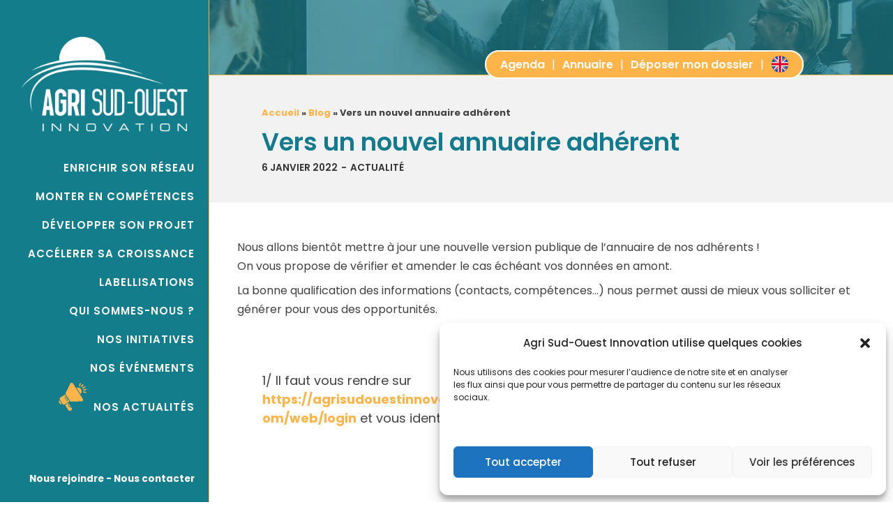

--- FILE ---
content_type: text/html; charset=UTF-8
request_url: https://agrisudouest.com/2022/01/06/vers-un-nouvel-annuaire-adherent/
body_size: 25346
content:
<!doctype html>
<!--[if lt IE 7]> <html class="no-js lt-ie9 lt-ie8 lt-ie7" lang="fr-FR"> <![endif]-->
<!--[if IE 7]>    <html class="no-js lt-ie9 lt-ie8" lang="fr-FR"> <![endif]-->
<!--[if IE 8]>    <html class="no-js lt-ie9" lang="fr-FR"> <![endif]-->
<!--[if gt IE 8]><!-->
<html class="no-js" lang="fr-FR"> <!--<![endif]-->
	<head>
		<meta charset="UTF-8">
		<meta name="viewport" content="width=device-width, initial-scale = 1.0, maximum-scale=1.0, user-scalable=no" /><link rel="shortcut icon" href="https://agrisudouest.com/wp-content/uploads/2021/09/Logo-Blanc-02.png"><meta name='robots' content='index, follow, max-image-preview:large, max-snippet:-1, max-video-preview:-1' />

	<!-- This site is optimized with the Yoast SEO plugin v26.8 - https://yoast.com/product/yoast-seo-wordpress/ -->
	<title>Vers un nouvel annuaire adhérent - Agri Sud-Ouest Innovation</title>
<link data-rocket-preload as="style" href="https://fonts.googleapis.com/css?family=Playfair%20Display%3A400%2C700%2C400italic%2C700italic%7COpen%20Sans%3A300italic%2C400italic%2C400%2C300%2C700%2C600%2C800&#038;subset=latin%2Clatin-ext&#038;display=swap" rel="preload">
<link href="https://fonts.googleapis.com/css?family=Playfair%20Display%3A400%2C700%2C400italic%2C700italic%7COpen%20Sans%3A300italic%2C400italic%2C400%2C300%2C700%2C600%2C800&#038;subset=latin%2Clatin-ext&#038;display=swap" media="print" onload="this.media=&#039;all&#039;" rel="stylesheet">
<noscript><link rel="stylesheet" href="https://fonts.googleapis.com/css?family=Playfair%20Display%3A400%2C700%2C400italic%2C700italic%7COpen%20Sans%3A300italic%2C400italic%2C400%2C300%2C700%2C600%2C800&#038;subset=latin%2Clatin-ext&#038;display=swap"></noscript>
	<link rel="canonical" href="https://agrisudouest.com/2022/01/06/vers-un-nouvel-annuaire-adherent/" />
	<meta property="og:locale" content="fr_FR" />
	<meta property="og:type" content="article" />
	<meta property="og:title" content="Vers un nouvel annuaire adhérent - Agri Sud-Ouest Innovation" />
	<meta property="og:description" content="Nous allons bientôt mettre à jour une nouvelle version publique de l&rsquo;annuaire de nos adhérents ! On vous propose de vérifier et amender le cas échéant vos données&nbsp;en amont. La bonne qualification des informations (contacts, compétences&#8230;) nous permet aussi de mieux vous solliciter et générer pour vous des opportunités.&nbsp; 1/ Il faut vous rendre sur [&hellip;]" />
	<meta property="og:url" content="https://agrisudouest.com/2022/01/06/vers-un-nouvel-annuaire-adherent/" />
	<meta property="og:site_name" content="Agri Sud-Ouest Innovation" />
	<meta property="article:published_time" content="2022-01-06T15:03:28+00:00" />
	<meta property="article:modified_time" content="2022-01-07T07:58:02+00:00" />
	<meta property="og:image" content="https://agrisudouest.com/wp-content/uploads/2022/01/event-2022_Plan-de-travail-1-04.png" />
	<meta property="og:image:width" content="2305" />
	<meta property="og:image:height" content="1297" />
	<meta property="og:image:type" content="image/png" />
	<meta name="author" content="Sarah" />
	<meta name="twitter:card" content="summary_large_image" />
	<meta name="twitter:label1" content="Écrit par" />
	<meta name="twitter:data1" content="Sarah" />
	<meta name="twitter:label2" content="Durée de lecture estimée" />
	<meta name="twitter:data2" content="2 minutes" />
	<script type="application/ld+json" class="yoast-schema-graph">{"@context":"https://schema.org","@graph":[{"@type":"Article","@id":"https://agrisudouest.com/2022/01/06/vers-un-nouvel-annuaire-adherent/#article","isPartOf":{"@id":"https://agrisudouest.com/2022/01/06/vers-un-nouvel-annuaire-adherent/"},"author":{"name":"Sarah","@id":"https://agrisudouest.com/#/schema/person/4d157c459df521c97e6ff0c85006dfa1"},"headline":"Vers un nouvel annuaire adhérent","datePublished":"2022-01-06T15:03:28+00:00","dateModified":"2022-01-07T07:58:02+00:00","mainEntityOfPage":{"@id":"https://agrisudouest.com/2022/01/06/vers-un-nouvel-annuaire-adherent/"},"wordCount":138,"commentCount":0,"image":{"@id":"https://agrisudouest.com/2022/01/06/vers-un-nouvel-annuaire-adherent/#primaryimage"},"thumbnailUrl":"https://agrisudouest.com/wp-content/uploads/2022/01/event-2022_Plan-de-travail-1-04.png","articleSection":["Actualité"],"inLanguage":"fr-FR","potentialAction":[{"@type":"CommentAction","name":"Comment","target":["https://agrisudouest.com/2022/01/06/vers-un-nouvel-annuaire-adherent/#respond"]}]},{"@type":"WebPage","@id":"https://agrisudouest.com/2022/01/06/vers-un-nouvel-annuaire-adherent/","url":"https://agrisudouest.com/2022/01/06/vers-un-nouvel-annuaire-adherent/","name":"Vers un nouvel annuaire adhérent - Agri Sud-Ouest Innovation","isPartOf":{"@id":"https://agrisudouest.com/#website"},"primaryImageOfPage":{"@id":"https://agrisudouest.com/2022/01/06/vers-un-nouvel-annuaire-adherent/#primaryimage"},"image":{"@id":"https://agrisudouest.com/2022/01/06/vers-un-nouvel-annuaire-adherent/#primaryimage"},"thumbnailUrl":"https://agrisudouest.com/wp-content/uploads/2022/01/event-2022_Plan-de-travail-1-04.png","datePublished":"2022-01-06T15:03:28+00:00","dateModified":"2022-01-07T07:58:02+00:00","author":{"@id":"https://agrisudouest.com/#/schema/person/4d157c459df521c97e6ff0c85006dfa1"},"breadcrumb":{"@id":"https://agrisudouest.com/2022/01/06/vers-un-nouvel-annuaire-adherent/#breadcrumb"},"inLanguage":"fr-FR","potentialAction":[{"@type":"ReadAction","target":["https://agrisudouest.com/2022/01/06/vers-un-nouvel-annuaire-adherent/"]}]},{"@type":"ImageObject","inLanguage":"fr-FR","@id":"https://agrisudouest.com/2022/01/06/vers-un-nouvel-annuaire-adherent/#primaryimage","url":"https://agrisudouest.com/wp-content/uploads/2022/01/event-2022_Plan-de-travail-1-04.png","contentUrl":"https://agrisudouest.com/wp-content/uploads/2022/01/event-2022_Plan-de-travail-1-04.png","width":2305,"height":1297},{"@type":"BreadcrumbList","@id":"https://agrisudouest.com/2022/01/06/vers-un-nouvel-annuaire-adherent/#breadcrumb","itemListElement":[{"@type":"ListItem","position":1,"name":"Accueil","item":"https://agrisudouest.com/"},{"@type":"ListItem","position":2,"name":"Blog","item":"https://agrisudouest.com/blog/"},{"@type":"ListItem","position":3,"name":"Vers un nouvel annuaire adhérent"}]},{"@type":"WebSite","@id":"https://agrisudouest.com/#website","url":"https://agrisudouest.com/","name":"Agri Sud-Ouest Innovation","description":"Ensemble, faisons pousser l&#039;innovation","potentialAction":[{"@type":"SearchAction","target":{"@type":"EntryPoint","urlTemplate":"https://agrisudouest.com/?s={search_term_string}"},"query-input":{"@type":"PropertyValueSpecification","valueRequired":true,"valueName":"search_term_string"}}],"inLanguage":"fr-FR"},{"@type":"Person","@id":"https://agrisudouest.com/#/schema/person/4d157c459df521c97e6ff0c85006dfa1","name":"Sarah","image":{"@type":"ImageObject","inLanguage":"fr-FR","@id":"https://agrisudouest.com/#/schema/person/image/","url":"https://secure.gravatar.com/avatar/1139baead25bf4982b4fc943148da76dfa5831bcf75438e7e2563dffd5425ebf?s=96&d=mm&r=g","contentUrl":"https://secure.gravatar.com/avatar/1139baead25bf4982b4fc943148da76dfa5831bcf75438e7e2563dffd5425ebf?s=96&d=mm&r=g","caption":"Sarah"},"url":"https://agrisudouest.com/author/sarah/"}]}</script>
	<!-- / Yoast SEO plugin. -->


<link rel='dns-prefetch' href='//www.googletagmanager.com' />
<link rel='dns-prefetch' href='//fonts.googleapis.com' />
<link href='https://fonts.gstatic.com' crossorigin rel='preconnect' />
<link rel="alternate" type="application/rss+xml" title="Agri Sud-Ouest Innovation &raquo; Flux" href="https://agrisudouest.com/feed/" />
<link rel="alternate" type="application/rss+xml" title="Agri Sud-Ouest Innovation &raquo; Flux des commentaires" href="https://agrisudouest.com/comments/feed/" />
<link rel="alternate" title="oEmbed (JSON)" type="application/json+oembed" href="https://agrisudouest.com/wp-json/oembed/1.0/embed?url=https%3A%2F%2Fagrisudouest.com%2F2022%2F01%2F06%2Fvers-un-nouvel-annuaire-adherent%2F" />
<link rel="alternate" title="oEmbed (XML)" type="text/xml+oembed" href="https://agrisudouest.com/wp-json/oembed/1.0/embed?url=https%3A%2F%2Fagrisudouest.com%2F2022%2F01%2F06%2Fvers-un-nouvel-annuaire-adherent%2F&#038;format=xml" />
<style id='wp-img-auto-sizes-contain-inline-css' type='text/css'>
img:is([sizes=auto i],[sizes^="auto," i]){contain-intrinsic-size:3000px 1500px}
/*# sourceURL=wp-img-auto-sizes-contain-inline-css */
</style>
<link data-minify="1" rel='stylesheet' id='cf7ic_style-css' href='https://agrisudouest.com/wp-content/cache/min/1/wp-content/plugins/contact-form-7-image-captcha/css/cf7ic-style.css?ver=1758787313' type='text/css' media='all' />
<link data-minify="1" rel='stylesheet' id='hfe-widgets-style-css' href='https://agrisudouest.com/wp-content/cache/min/1/wp-content/plugins/header-footer-elementor/inc/widgets-css/frontend.css?ver=1758787313' type='text/css' media='all' />
<style id='wp-emoji-styles-inline-css' type='text/css'>

	img.wp-smiley, img.emoji {
		display: inline !important;
		border: none !important;
		box-shadow: none !important;
		height: 1em !important;
		width: 1em !important;
		margin: 0 0.07em !important;
		vertical-align: -0.1em !important;
		background: none !important;
		padding: 0 !important;
	}
/*# sourceURL=wp-emoji-styles-inline-css */
</style>
<link rel='stylesheet' id='wp-block-library-css' href='https://agrisudouest.com/wp-includes/css/dist/block-library/style.min.css?ver=6.9' type='text/css' media='all' />
<style id='wp-block-spacer-inline-css' type='text/css'>
.wp-block-spacer{clear:both}
/*# sourceURL=https://agrisudouest.com/wp-includes/blocks/spacer/style.min.css */
</style>
<style id='global-styles-inline-css' type='text/css'>
:root{--wp--preset--aspect-ratio--square: 1;--wp--preset--aspect-ratio--4-3: 4/3;--wp--preset--aspect-ratio--3-4: 3/4;--wp--preset--aspect-ratio--3-2: 3/2;--wp--preset--aspect-ratio--2-3: 2/3;--wp--preset--aspect-ratio--16-9: 16/9;--wp--preset--aspect-ratio--9-16: 9/16;--wp--preset--color--black: #000000;--wp--preset--color--cyan-bluish-gray: #abb8c3;--wp--preset--color--white: #ffffff;--wp--preset--color--pale-pink: #f78da7;--wp--preset--color--vivid-red: #cf2e2e;--wp--preset--color--luminous-vivid-orange: #ff6900;--wp--preset--color--luminous-vivid-amber: #fcb900;--wp--preset--color--light-green-cyan: #7bdcb5;--wp--preset--color--vivid-green-cyan: #00d084;--wp--preset--color--pale-cyan-blue: #8ed1fc;--wp--preset--color--vivid-cyan-blue: #0693e3;--wp--preset--color--vivid-purple: #9b51e0;--wp--preset--gradient--vivid-cyan-blue-to-vivid-purple: linear-gradient(135deg,rgb(6,147,227) 0%,rgb(155,81,224) 100%);--wp--preset--gradient--light-green-cyan-to-vivid-green-cyan: linear-gradient(135deg,rgb(122,220,180) 0%,rgb(0,208,130) 100%);--wp--preset--gradient--luminous-vivid-amber-to-luminous-vivid-orange: linear-gradient(135deg,rgb(252,185,0) 0%,rgb(255,105,0) 100%);--wp--preset--gradient--luminous-vivid-orange-to-vivid-red: linear-gradient(135deg,rgb(255,105,0) 0%,rgb(207,46,46) 100%);--wp--preset--gradient--very-light-gray-to-cyan-bluish-gray: linear-gradient(135deg,rgb(238,238,238) 0%,rgb(169,184,195) 100%);--wp--preset--gradient--cool-to-warm-spectrum: linear-gradient(135deg,rgb(74,234,220) 0%,rgb(151,120,209) 20%,rgb(207,42,186) 40%,rgb(238,44,130) 60%,rgb(251,105,98) 80%,rgb(254,248,76) 100%);--wp--preset--gradient--blush-light-purple: linear-gradient(135deg,rgb(255,206,236) 0%,rgb(152,150,240) 100%);--wp--preset--gradient--blush-bordeaux: linear-gradient(135deg,rgb(254,205,165) 0%,rgb(254,45,45) 50%,rgb(107,0,62) 100%);--wp--preset--gradient--luminous-dusk: linear-gradient(135deg,rgb(255,203,112) 0%,rgb(199,81,192) 50%,rgb(65,88,208) 100%);--wp--preset--gradient--pale-ocean: linear-gradient(135deg,rgb(255,245,203) 0%,rgb(182,227,212) 50%,rgb(51,167,181) 100%);--wp--preset--gradient--electric-grass: linear-gradient(135deg,rgb(202,248,128) 0%,rgb(113,206,126) 100%);--wp--preset--gradient--midnight: linear-gradient(135deg,rgb(2,3,129) 0%,rgb(40,116,252) 100%);--wp--preset--font-size--small: 13px;--wp--preset--font-size--medium: 20px;--wp--preset--font-size--large: 36px;--wp--preset--font-size--x-large: 42px;--wp--preset--spacing--20: 0.44rem;--wp--preset--spacing--30: 0.67rem;--wp--preset--spacing--40: 1rem;--wp--preset--spacing--50: 1.5rem;--wp--preset--spacing--60: 2.25rem;--wp--preset--spacing--70: 3.38rem;--wp--preset--spacing--80: 5.06rem;--wp--preset--shadow--natural: 6px 6px 9px rgba(0, 0, 0, 0.2);--wp--preset--shadow--deep: 12px 12px 50px rgba(0, 0, 0, 0.4);--wp--preset--shadow--sharp: 6px 6px 0px rgba(0, 0, 0, 0.2);--wp--preset--shadow--outlined: 6px 6px 0px -3px rgb(255, 255, 255), 6px 6px rgb(0, 0, 0);--wp--preset--shadow--crisp: 6px 6px 0px rgb(0, 0, 0);}:where(.is-layout-flex){gap: 0.5em;}:where(.is-layout-grid){gap: 0.5em;}body .is-layout-flex{display: flex;}.is-layout-flex{flex-wrap: wrap;align-items: center;}.is-layout-flex > :is(*, div){margin: 0;}body .is-layout-grid{display: grid;}.is-layout-grid > :is(*, div){margin: 0;}:where(.wp-block-columns.is-layout-flex){gap: 2em;}:where(.wp-block-columns.is-layout-grid){gap: 2em;}:where(.wp-block-post-template.is-layout-flex){gap: 1.25em;}:where(.wp-block-post-template.is-layout-grid){gap: 1.25em;}.has-black-color{color: var(--wp--preset--color--black) !important;}.has-cyan-bluish-gray-color{color: var(--wp--preset--color--cyan-bluish-gray) !important;}.has-white-color{color: var(--wp--preset--color--white) !important;}.has-pale-pink-color{color: var(--wp--preset--color--pale-pink) !important;}.has-vivid-red-color{color: var(--wp--preset--color--vivid-red) !important;}.has-luminous-vivid-orange-color{color: var(--wp--preset--color--luminous-vivid-orange) !important;}.has-luminous-vivid-amber-color{color: var(--wp--preset--color--luminous-vivid-amber) !important;}.has-light-green-cyan-color{color: var(--wp--preset--color--light-green-cyan) !important;}.has-vivid-green-cyan-color{color: var(--wp--preset--color--vivid-green-cyan) !important;}.has-pale-cyan-blue-color{color: var(--wp--preset--color--pale-cyan-blue) !important;}.has-vivid-cyan-blue-color{color: var(--wp--preset--color--vivid-cyan-blue) !important;}.has-vivid-purple-color{color: var(--wp--preset--color--vivid-purple) !important;}.has-black-background-color{background-color: var(--wp--preset--color--black) !important;}.has-cyan-bluish-gray-background-color{background-color: var(--wp--preset--color--cyan-bluish-gray) !important;}.has-white-background-color{background-color: var(--wp--preset--color--white) !important;}.has-pale-pink-background-color{background-color: var(--wp--preset--color--pale-pink) !important;}.has-vivid-red-background-color{background-color: var(--wp--preset--color--vivid-red) !important;}.has-luminous-vivid-orange-background-color{background-color: var(--wp--preset--color--luminous-vivid-orange) !important;}.has-luminous-vivid-amber-background-color{background-color: var(--wp--preset--color--luminous-vivid-amber) !important;}.has-light-green-cyan-background-color{background-color: var(--wp--preset--color--light-green-cyan) !important;}.has-vivid-green-cyan-background-color{background-color: var(--wp--preset--color--vivid-green-cyan) !important;}.has-pale-cyan-blue-background-color{background-color: var(--wp--preset--color--pale-cyan-blue) !important;}.has-vivid-cyan-blue-background-color{background-color: var(--wp--preset--color--vivid-cyan-blue) !important;}.has-vivid-purple-background-color{background-color: var(--wp--preset--color--vivid-purple) !important;}.has-black-border-color{border-color: var(--wp--preset--color--black) !important;}.has-cyan-bluish-gray-border-color{border-color: var(--wp--preset--color--cyan-bluish-gray) !important;}.has-white-border-color{border-color: var(--wp--preset--color--white) !important;}.has-pale-pink-border-color{border-color: var(--wp--preset--color--pale-pink) !important;}.has-vivid-red-border-color{border-color: var(--wp--preset--color--vivid-red) !important;}.has-luminous-vivid-orange-border-color{border-color: var(--wp--preset--color--luminous-vivid-orange) !important;}.has-luminous-vivid-amber-border-color{border-color: var(--wp--preset--color--luminous-vivid-amber) !important;}.has-light-green-cyan-border-color{border-color: var(--wp--preset--color--light-green-cyan) !important;}.has-vivid-green-cyan-border-color{border-color: var(--wp--preset--color--vivid-green-cyan) !important;}.has-pale-cyan-blue-border-color{border-color: var(--wp--preset--color--pale-cyan-blue) !important;}.has-vivid-cyan-blue-border-color{border-color: var(--wp--preset--color--vivid-cyan-blue) !important;}.has-vivid-purple-border-color{border-color: var(--wp--preset--color--vivid-purple) !important;}.has-vivid-cyan-blue-to-vivid-purple-gradient-background{background: var(--wp--preset--gradient--vivid-cyan-blue-to-vivid-purple) !important;}.has-light-green-cyan-to-vivid-green-cyan-gradient-background{background: var(--wp--preset--gradient--light-green-cyan-to-vivid-green-cyan) !important;}.has-luminous-vivid-amber-to-luminous-vivid-orange-gradient-background{background: var(--wp--preset--gradient--luminous-vivid-amber-to-luminous-vivid-orange) !important;}.has-luminous-vivid-orange-to-vivid-red-gradient-background{background: var(--wp--preset--gradient--luminous-vivid-orange-to-vivid-red) !important;}.has-very-light-gray-to-cyan-bluish-gray-gradient-background{background: var(--wp--preset--gradient--very-light-gray-to-cyan-bluish-gray) !important;}.has-cool-to-warm-spectrum-gradient-background{background: var(--wp--preset--gradient--cool-to-warm-spectrum) !important;}.has-blush-light-purple-gradient-background{background: var(--wp--preset--gradient--blush-light-purple) !important;}.has-blush-bordeaux-gradient-background{background: var(--wp--preset--gradient--blush-bordeaux) !important;}.has-luminous-dusk-gradient-background{background: var(--wp--preset--gradient--luminous-dusk) !important;}.has-pale-ocean-gradient-background{background: var(--wp--preset--gradient--pale-ocean) !important;}.has-electric-grass-gradient-background{background: var(--wp--preset--gradient--electric-grass) !important;}.has-midnight-gradient-background{background: var(--wp--preset--gradient--midnight) !important;}.has-small-font-size{font-size: var(--wp--preset--font-size--small) !important;}.has-medium-font-size{font-size: var(--wp--preset--font-size--medium) !important;}.has-large-font-size{font-size: var(--wp--preset--font-size--large) !important;}.has-x-large-font-size{font-size: var(--wp--preset--font-size--x-large) !important;}
/*# sourceURL=global-styles-inline-css */
</style>

<style id='classic-theme-styles-inline-css' type='text/css'>
/*! This file is auto-generated */
.wp-block-button__link{color:#fff;background-color:#32373c;border-radius:9999px;box-shadow:none;text-decoration:none;padding:calc(.667em + 2px) calc(1.333em + 2px);font-size:1.125em}.wp-block-file__button{background:#32373c;color:#fff;text-decoration:none}
/*# sourceURL=/wp-includes/css/classic-themes.min.css */
</style>
<style id='wpgb-head-inline-css' type='text/css'>
.wp-grid-builder:not(.wpgb-template),.wpgb-facet{opacity:0.01}.wpgb-facet fieldset{margin:0;padding:0;border:none;outline:none;box-shadow:none}.wpgb-facet fieldset:last-child{margin-bottom:40px;}.wpgb-facet fieldset legend.wpgb-sr-only{height:1px;width:1px}
/*# sourceURL=wpgb-head-inline-css */
</style>
<link rel='stylesheet' id='cmplz-general-css' href='https://agrisudouest.com/wp-content/plugins/complianz-gdpr/assets/css/cookieblocker.min.css?ver=1753194386' type='text/css' media='all' />
<link data-minify="1" rel='stylesheet' id='hfe-style-css' href='https://agrisudouest.com/wp-content/cache/min/1/wp-content/plugins/header-footer-elementor/assets/css/header-footer-elementor.css?ver=1758787313' type='text/css' media='all' />
<link data-minify="1" rel='stylesheet' id='elementor-icons-css' href='https://agrisudouest.com/wp-content/cache/min/1/wp-content/plugins/elementor/assets/lib/eicons/css/elementor-icons.min.css?ver=1758787313' type='text/css' media='all' />
<link rel='stylesheet' id='elementor-frontend-css' href='https://agrisudouest.com/wp-content/plugins/elementor/assets/css/frontend.min.css?ver=3.28.0' type='text/css' media='all' />
<link rel='stylesheet' id='elementor-post-6-css' href='https://agrisudouest.com/wp-content/uploads/elementor/css/post-6.css?ver=1742220293' type='text/css' media='all' />
<link data-minify="1" rel='stylesheet' id='dflip-style-css' href='https://agrisudouest.com/wp-content/cache/min/1/wp-content/plugins/3d-flipbook-dflip-lite/assets/css/dflip.min.css?ver=1758787313' type='text/css' media='all' />
<link data-minify="1" rel='stylesheet' id='hfe-elementor-icons-css' href='https://agrisudouest.com/wp-content/cache/min/1/wp-content/plugins/elementor/assets/lib/eicons/css/elementor-icons.min.css?ver=1758787313' type='text/css' media='all' />
<link rel='stylesheet' id='hfe-icons-list-css' href='https://agrisudouest.com/wp-content/plugins/elementor/assets/css/widget-icon-list.min.css?ver=3.24.3' type='text/css' media='all' />
<link rel='stylesheet' id='hfe-social-icons-css' href='https://agrisudouest.com/wp-content/plugins/elementor/assets/css/widget-social-icons.min.css?ver=3.24.0' type='text/css' media='all' />
<link data-minify="1" rel='stylesheet' id='hfe-social-share-icons-brands-css' href='https://agrisudouest.com/wp-content/cache/min/1/wp-content/plugins/elementor/assets/lib/font-awesome/css/brands.css?ver=1758787313' type='text/css' media='all' />
<link data-minify="1" rel='stylesheet' id='hfe-social-share-icons-fontawesome-css' href='https://agrisudouest.com/wp-content/cache/min/1/wp-content/plugins/elementor/assets/lib/font-awesome/css/fontawesome.css?ver=1758787313' type='text/css' media='all' />
<link data-minify="1" rel='stylesheet' id='hfe-nav-menu-icons-css' href='https://agrisudouest.com/wp-content/cache/min/1/wp-content/plugins/elementor/assets/lib/font-awesome/css/solid.css?ver=1758787313' type='text/css' media='all' />
<link rel='stylesheet' id='hfe-widget-blockquote-css' href='https://agrisudouest.com/wp-content/plugins/elementor-pro/assets/css/widget-blockquote.min.css?ver=3.25.0' type='text/css' media='all' />
<link rel='stylesheet' id='hfe-mega-menu-css' href='https://agrisudouest.com/wp-content/plugins/elementor-pro/assets/css/widget-mega-menu.min.css?ver=3.26.2' type='text/css' media='all' />
<link rel='stylesheet' id='hfe-nav-menu-widget-css' href='https://agrisudouest.com/wp-content/plugins/elementor-pro/assets/css/widget-nav-menu.min.css?ver=3.26.0' type='text/css' media='all' />
<link data-minify="1" rel='stylesheet' id='verve_main_style-css' href='https://agrisudouest.com/wp-content/cache/min/1/wp-content/themes/verve/css/main-lt.css?ver=1758787313' type='text/css' media='all' />
<style id='verve_main_style-inline-css' type='text/css'>
body{font-size:16px;}body,.regular_font,input,textarea {font-family:Open Sans;}#calendar_wrap caption,.header_font,.sod_select,.vc_tta-tabs-list {font-family:'Playfair Display', serif;}.verve_blog_uppercased {text-transform:uppercase;}.colored_theme_button,.theme_button,.colored_theme_button input,.theme_button input,.ghost_theme_button,.ghost_theme_button input,.vc_btn,.prk_button_like {
                font-family:'Playfair Display', serif;}.vrv_drop_cap:first-letter {font-size:52px;color:#2f2f2f;}#vrv_comments,.prk_inner_block,.verve_gutenberg>#single_post_content>*,.verve_gutenberg #s_sec_inner>* {max-width: 1352px;}.blog_limited_width .vrv_outer_row {max-width: 1080px;margin:0px auto;}#verve_header_section,#vrv_lower {width:180px;background-color: #137d8b;padding:13px 6px;}#verve_header_section #vrv_lower #prk_sidebar_trigger i {font-size:28px;}@media only screen and (min-width: 768px) {.folio_menu .owl-wrapper{max-width: calc(100vw - 180px);}}#prk_hidden_menu {width:300px;}#verve_ajax_container,#prk_footer_outer,#vrv_sticky_menu,#prk_header_page,#prk_footer_wrapper.with_mirror {padding-left:300px;}.verve_ready #prk_main_loader {margin-left:116px;}#prk_hidden_menu_inner .prk_popper_menu>li .sub-menu {padding-bottom:12px;}.sub-menu .verve_menu_label {height:24px;}.prk_menu_sized,.verve-menu-ul {font-style:normal;}.prk_menu_sized>li>a,.prk_popper_menu>li>a {font-weight:600;font-size:20px;}#prk_hidden_menu_inner .prk_popper_menu>li>a {color:#FFFFFF;}.prk_popper_menu>.vrv_iconized i {font-size:16px;}.prk_popper_menu>li .sub-menu .vrv_iconized i {font-size:13px;}#prk_hidden_menu_inner .prk_popper_menu>li:hover>a,#prk_hidden_menu_inner .prk_popper_menu>li.active>a,#prk_hidden_menu_inner .prk_popper_menu>li.active_parent>a,#prk_header_page .widget_nav_menu li a:hover {color:#ffb44a;}#prk_hidden_menu_inner .prk_popper_menu .sub-menu li a {font-weight:600;font-size:14px;height:24px;line-height:24px;color:#e5e5e5;}#prk_hidden_menu .prk_popper_menu>li .sub-menu .vrv_iconized i {height:24px;line-height:24px;}#prk_hidden_menu .verve_hover_sub.menu-item-has-children>a:before {background-color: #ffb44a;}#prk_hidden_menu_inner .prk_popper_menu .sub-menu li.active>a,#prk_hidden_menu_inner .prk_popper_menu .sub-menu li>a:hover {color:#ffb44a;}#prk_hidden_menu {background-color: #137d8b;}#prk_hidden_menu {border-right: 1px solid #ffb44a;}#verve_header_section,#verve_header_section .vrv_bicon a {color: #FFFFFF;}#verve_header_section .vrv_bicon:hover,#verve_header_section .vrv_bicon a:hover {color: #137d8b;}.prk_menu_block {background-color: #FFFFFF;}.prk_menu_block:after,#prk_hidden_menu_inner .prk_popper_menu>li>a:before {background-color: #137d8b;}.hover_blocks #prk_blocks_wrapper:before,.verve_showing_menu #prk_blocks_wrapper:before {color: #137d8b;}#prk_blocks_wrapper:before {content: 'MENU';}.prk_menu_sized>li>a,#prk_hidden_menu .prk_popper_menu>.vrv_iconized i {height:40px;line-height:40px;}.verve_menu_label {height:40px;}#prk_hidden_menu a,#prk_hidden_menu {color:#ffffff;}#body_hider {background-color:rgba(25, 25, 25 ,0.85);}#prk_footer_wrapper {background-color:#ffb44a;font-size:13px;}#prk_footer_sidebar .simple_line {border-bottom-color: rgba(234, 234, 234 ,0.2);}#prk_footer_sidebar table {border-top-color: rgba(234, 234, 234 ,0.2);}#prk_footer_sidebar table {border-left-color: rgba(234, 234, 234 ,0.2);}#prk_footer_sidebar .pirenko_highlighted,#verve_main_wrapper #prk_footer_sidebar .tagcloud a, #verve_main_wrapper #prk_footer_sidebar #wp-calendar th, #verve_main_wrapper #prk_footer_sidebar #wp-calendar td {border-color: rgba(234, 234, 234 ,0.2);}#prk_footer_sidebar ::-webkit-input-placeholder {color: #eaeaea;}#prk_footer_sidebar :-moz-placeholder {color: #eaeaea;}#prk_footer_sidebar ::-moz-placeholder {color: #eaeaea;}#prk_footer_sidebar :-ms-input-placeholder {color: #eaeaea;}#prk_footer_sidebar .zero_color,#prk_footer_sidebar a.zero_color,#prk_footer_sidebar .zero_color a,#verve_main_wrapper #prk_footer .prk_twt_body .twt_in a.body_colored,#prk_footer_sidebar a.twitter_time {color:#ffffff;}#prk_footer_sidebar,#prk_footer_sidebar a,#prk_after_widgets,#prk_footer_sidebar #prk_after_widgets a,#prk_footer_sidebar .pirenko_highlighted,#prk_footer_wrapper .small_headings_color,#verve_main_wrapper #prk_footer_sidebar .tagcloud a,#verve_main_wrapper #prk_footer_sidebar a.body_colored {color:#eaeaea;}#prk_after_widgets {background-color:#111111;}#prk_footer_wrapper {border-top: 1px solid #111111}#prk_hidden_menu a:hover,#top_form_close:hover {color:#ffb44a;}#vrv_sticky_menu {background-color: #f4f4f4;color:#191919;}#vrv_sticky_menu a {color:#191919;}#vrv_sticky_menu {border-bottom: 1px solid #eaeaea}.blog_info_wrapper, .blog_info_wrapper .zero_color, .blog_info_wrapper .zero_color a, .blog_info_wrapper a.zero_color, .vrv_featured_header #single_blog_info,.vrv_featured_header #single_blog_info .zero_color, .vrv_featured_header #single_blog_info .small_headings_color,.vrv_featured_header #single_blog_info .small_headings_color a,.vrv_featured_header .verve_read a {color:#ffffff;}.topped_content.vertical_forced_row>.columns>div {padding-top:300px;}.page-prk-blog-masonry .blog_entry_li .masonry_inner, .page-prk-blog-full .blog_entry_li {background-color:#fdfdfd;}.body_bk_color,.vrv_thumb_tag,.body_bk_color a,.body_bk_color a:hover {color:#ffffff;}.grid_colored_block {background-color: rgba(17, 17, 17 ,0.85);}.verve_liner {border-bottom-color:#ffb44a;}.prk_grid-button .prk_grid {background: #a5a5a5;color: #a5a5a5;}.prk_grid-button.prk_rearrange:hover .prk_grid {background: #ffb44a;color: #ffb44a;}.vrv_thumb_tag {background-color:#ffb44a;}.colored_theme_button input,.colored_theme_button a,.theme_button input,.theme_button a,.ghost_theme_button a, .ghost_theme_button input {text-transform:uppercase;}#verve_main_wrapper .colored_theme_button input,#verve_main_wrapper .colored_theme_button a,#verve_main_wrapper .theme_button input,#verve_main_wrapper .theme_button a,#verve_main_wrapper .ghost_theme_button a,#verve_main_wrapper .ghost_theme_button input {-webkit-border-radius: 0px;border-radius: 0px;color:#FFFFFF}.theme_button input,.theme_button a,.theme_button.vrv_button_off a:hover,.verve_btn_like .owl-page:before {background-color:#2f2f2f;border-color:#2f2f2f;}.theme_button input:after,.theme_button a:after,#single_blog_info .theme_button a:after {background-color:#ffb44a;}.colored_theme_button input,.colored_theme_button a,.prk_minimal_button>span.current {background-color:#ffb44a;border-color:#ffb44a;}.colored_theme_button a:after {background-color:#2f2f2f;}.colored_theme_button input:hover {background-color:#2f2f2f;}#verve_main_wrapper .tagcloud a {border-color:#e8e8e8;}#verve_main_wrapper .ghost_theme_button a,#verve_main_wrapper .ghost_theme_button input {-webkit-box-shadow:inset 0px 0px 0px 1px #2f2f2f;-moz-box-shadow:inset 0px 0px 0px 1px #2f2f2f;box-shadow:inset 0px 0px 0px 1px #2f2f2f;color:#2f2f2f;}#verve_main_wrapper .ghost_theme_button a:after,#verve_main_wrapper .ghost_theme_button input:after {color:#ffffff;background-color:#2f2f2f;}#verve_main_wrapper .ghost_theme_button.colored a {-webkit-box-shadow:inset 0px 0px 0px 1px #ffb44apx #ffb44a;-moz-box-shadow:inset 0px 0px 0px 1px #ffb44a;box-shadow:inset 0px 0px 0px 1px #ffb44a;color:#ffb44a;}.social_img_wrp.verve_envelope-o {border-color:#ffb44a;color:#ffb44a;}#verve_main_wrapper .ghost_theme_button.colored a:hover {color:#ffffff;background-color:#ffb44a;}#verve_main_wrapper .theme_button a:hover,#verve_main_wrapper .colored_theme_button a:hover {color:#FFFFFF}body,#verve_ajax_container,.vrv_bk_site,.verve_theme .mfp-bg,.featured_owl,.sod_select:after,.sod_select,.sod_select .sod_list_wrapper,.folio_always_title_only .centerized_father, .folio_always_title_and_skills .centerized_father {background-color:#ffffff;}body,.body_colored,.body_colored a,a.body_colored {color:#404142;}.zero_color,a.zero_color,.zero_color a,.vc_tta-accordion a,.vc_tta-accordion a:hover,.verve_folio_filter ul li a:hover, .verve_blog_filter ul li a:hover,.verve_folio_filter ul li.active a, .verve_blog_filter ul li.active a,.folio_always_title_and_skills .prk_ttl .body_bk_color,.verve_theme #verve_main_wrapper .prk_sharrre_wrapper .prk_sharrre_email a {color:#2f2f2f;}.verve_theme #verve_main_wrapper .prk_sharrre_wrapper .prk_sharrre_email:hover {background-color:#2f2f2f;}a,a:hover, #prk_hidden_bar a:hover,a.small_headings_color:hover,.small_headings_color a:hover,a.zero_color:hover,.zero_color a:hover,.small_headings_color a.not_zero_color,.not_zero_color,#prk_footer_sidebar a:hover,#prk_after_widgets a:hover,#verve_main_wrapper #prk_footer .prk_twt_body .twt_in a.body_colored:hover,#verve_main_wrapper .prk_twt_ul i:hover {color:#ffb44a;}.prk_caption,.prk_price_header,.prk_button_like,.verve_envelope-o .bg_shifter {background-color:#ffb44a;color:#ffffff}.ball-triangle-path>div {border-color:#0ab6d1;}.rectangle-bounce>div {background-color:#0ab6d1;}.site_background_colored a,a.site_background_colored,.site_background_colored,.owl-numbers,.prk_minimal_button>span.current,.verve_theme #verve_main_wrapper .prk_sharrre_wrapper .sharrre:hover a {color:#ffffff}a.small_headings_color,.small_headings_color a,.small_headings_color,.sod_select.open:before,.sod_select .sod_option.selected:before,.sod_select.open,.folio_always_title_and_skills .inner_skills.body_bk_color {color:#a5a5a5;}.sod_select .sod_option.active {background-color:rgba(165, 165, 165 ,0.15);}.blog_fader_grid {background-color:rgba(17, 17, 17 ,0.6);}ol.commentlist>li,#wp-calendar th,#wp-calendar td,.simple_line,.verve_theme .testimonials_stack .item {border-bottom: 1px solid #e8e8e8;}.prk_bordered_top,table {border-top: 1px solid #e8e8e8;}.prk_bordered_bottom,.prk_vc_title:before,.prk_vc_title:after,th,td {border-bottom: 1px solid #e8e8e8;}.prk_bordered_right,th,td {border-right: 1px solid #e8e8e8;}.prk_bordered_left,table {border-left: 1px solid #e8e8e8;}.prk_bordered,.prk_minimal_button a, .prk_minimal_button span, .prk_minimal_button input {border: 1px solid #e8e8e8;}#in_touch:before, #vrv_right_sidebar .widget-title:after {background-color: #e8e8e8;}.sod_select,.sod_select:hover,.sod_select.open,.sod_select .sod_list_wrapper {border: 1px solid #e8e8e8;}.pirenko_highlighted {border: 1px solid #e8e8e8;background-color:#ffffff;color:#404142;}#top_form_close,#searchform_top .pirenko_highlighted {color:#ffffff;}.pirenko_highlighted::-webkit-input-placeholder {color: #404142;}.pirenko_highlighted:-moz-placeholder {color: #404142;}.pirenko_highlighted::-moz-placeholder {color: #404142;}.pirenko_highlighted:-ms-input-placeholder {color: #404142;}.prk_blockquote.plain {border-left-color: #ffb44a;}#verve_main_wrapper .pirenko_highlighted:focus {border-color:rgba(255, 180, 74 ,0.65);background-color:rgba(255, 180, 74 ,0.05);color:#ffb44a;}#verve_main_wrapper .pirenko_highlighted.vrv_plain:focus {border: 1px solid #e8e8e8;background-color:#ffffff;color:#404142;}.verve_theme .vc_progress_bar .vc_single_bar {background-color:#ffffff;}.author .prk_author_avatar img {border:6px solid #ffffff;}#verve_heading_line {border-color: #ffb44a;}.prk_blockquote.vrv_active_colored .in_quote:after {border-color: rgba(0,0,0,0) rgba(0,0,0,0) #ffffff rgba(0,0,0,0);}.ui-accordion .ui-accordion-header,.vc_tta-tabs .vc_tta-tabs-list li,.vc_tta-accordion .vc_tta-panel .vc_tta-panel-heading {background-color:rgba(232, 232, 232 ,0.4);}.vc_tta-tabs .vc_tta-tabs-list li a,.ui-accordion .ui-accordion-header a {color:#404142;}.vc_tta-tabs .vc_tta-tabs-list li.vc_active a,.verve_theme .vc_tta-tabs .vc_tta-tabs-list li:hover a, .ui-accordion .ui-accordion-header.ui-state-hover a,.ui-accordion .ui-accordion-header.ui-state-active a {color:#ffb44a;}.vc_tta-panels .vc_tta-panel-body,.ui-accordion .ui-accordion-header,.vc_tta-tabs-container .vc_tta-tabs-list li {border:1px solid #e8e8e8;}.vc_tta-accordion .vc_tta-panel-heading {border:1px solid #e8e8e8;}.vc_tta-container .vc_tta-tabs-list .vc_tta-tab.vc_active,.vc_tta-container .vc_tta-tabs-list .vc_tta-tab:hover,.vc_tta-panels .vc_tta-panel,.vc_tta-accordion .vc_tta-panel-body {background-color:#ffffff;}.vc_tta-tabs.vc_tta-tabs-position-top .vc_tta-tabs-container .vc_tta-tabs-list li.vc_active {border-bottom:1px solid #ffffff;}.vc_tta-tabs.vc_tta-tabs-position-bottom .vc_tta-tabs-container .vc_tta-tabs-list li.vc_active {border-top:1px solid #ffffff;}.vc_tta-tabs.vc_tta-tabs-position-left .vc_tta-tabs-container .vc_tta-tabs-list li.vc_active {border-right:1px solid #ffffff;}.vc_tta-tabs.vc_tta-tabs-position-right .vc_tta-tabs-container .vc_tta-tabs-list li.vc_active {border-left:1px solid #ffffff;}@media(max-width:600px) {.vc_tta-tabs.vc_tta-tabs-position-left .vc_tta-tabs-container .vc_tta-tabs-list li.vc_active {border-right:1px solid #e8e8e8;}.vc_tta-tabs.vc_tta-tabs-position-right .vc_tta-tabs-container .vc_tta-tabs-list li.vc_active {border-left:1px solid #e8e8e8;}}.owl-page:before {background-color:#ffffff; border:1px solid #ffffff;}.vrv_btn_like .owl-page:before {background-color:#171717; border:1px solid #171717;}.vrv_multi_spinner {border: 3px solid rgba(47, 47, 47 ,0.3);border-right-color:#2f2f2f;border-left-color:#2f2f2f;}#verve_main_wrapper .owl-wrapper .ghost_theme_button a,#verve_main_wrapper .owl-wrapper .ghost_theme_button input {-webkit-box-shadow:inset 0px 0px 0px 1px #FFFFFF;-moz-box-shadow:inset 0px 0px 0px 1px #FFFFFF;box-shadow:inset 0px 0px 0px 1px #FFFFFF;color: #FFFFFF;}#verve_main_wrapper .owl-wrapper .ghost_theme_button a:hover,#verve_main_wrapper .owl-wrapper .ghost_theme_button input:hover {background-color: #FFFFFF;color: #171717;}.owl-prev,.owl-next,.member_colored_block_in,.owl-controls .owl-buttons div {background-color:#171717;}.owl-controls .site_background_colored,.member_colored_block, .member_colored_block .verve_member_links a {color:#FFFFFF;}.testimonials_slider.owl-theme.vrv_squared .owl-page.active:before {background-color:#ffb44a;border-color:#ffb44a;}.vrv_search_results #classic_title_wrapper {background-image: url(https://agrisudouest.com/wp-content/uploads/2016/01/globe-shop.jpg);}.vrv_search_results #single_page_title {color:#FFFFFF;}#vrv_overlayer, .folio_panels .grid_colored_block {background-color:#FFFFFF;}#vrv_ajax_portfolio .simple_line {border-bottom-color:#e8e8e8;}#vrv_ajax_portfolio .prk_bordered_top {border-top-color:#e8e8e8;}#vrv_ajax_portfolio #vrv_nav_divider {border-left: 1px solid #e8e8e8;}#vrv_ajax_portfolio .prk_bordered_bottom {border-bottom-color: #e8e8e8;}#vrv_ajax_portfolio .verve_liner {border-bottom-color:#494f55;}#vrv_ajax_portfolio .prk_grid-button .prk_grid {color:#404142;background:#404142;}#vrv_ajax_portfolio {color:#404142;}#vrv_ajax_portfolio .zero_color, #vrv_ajax_portfolio a.zero_color,#vrv_ajax_portfolio .zero_color a {color:#191919;}#vrv_ajax_portfolio .small_headings_color, #vrv_ajax_portfolio a.small_headings_color,#vrv_ajax_portfolio .small_headings_color a {color:#b2b2b2;}#vrv_ajax_portfolio .vrv_multi_spinner {border: 3px solid rgba(25, 25, 25 ,0.3);border-right-color:#191919;border-left-color:#191919;}.min_read_text {display:none;}.my-mfp-zoom-in.mfp-ready.mfp-bg {filter: alpha(opacity=95);opacity:0.95;}.verve_theme .mfp-arrow-left,.verve_theme .mfp-arrow-right,.verve_theme .mfp-counter,.verve_theme .mfp-title,#mfp-vrv {color:#404142;
        }.mfp-close_inner:before,.mfp-close_inner:after{background-color:#404142;}#prk_mobile_bar .body_colored a,#prk_mobile_bar a.body_colored,#prk_mobile_bar .body_colored,#prk_mobile_bar,#prk_mobile_bar a {color: #333333; }#prk_mobile_bar a:hover,#prk_mobile_bar .active>a,#prk_mobile_bar .zero_color,#prk_mobile_bar .zero_color a {color: #ffffff;}#prk_mobile_bar #mirror_social_nets,#prk_mobile_bar_inner>.header_stack {border-bottom: 1px solid rgba(51, 51, 51 ,0.2);}#prk_mobile_bar .pirenko_highlighted {border: 1px solid rgba(51, 51, 51 ,0.2);}#prk_mobile_bar .mCSB_scrollTools .mCSB_draggerRail {background-color: rgba(51, 51, 51 ,0.2);}#prk_mobile_bar .mCSB_scrollTools .mCSB_dragger .mCSB_dragger_bar {background-color: #ffffff}#prk_mobile_bar {background-color: #ffb44a;border-left: 1px solid #ffb44a;}.menu_at_top #body_hider {background-color:rgba(25, 25, 25 ,0.75);}.menu_at_top #verve_logo_after {margin-top: 3px;}.vrv_shadowed {-webkit-box-shadow:0px 6px 16px rgba(234, 234, 234 ,0.05);box-shadow:0px 6px 16px rgba(234, 234, 234 ,0.05);
            }.prk_menu_sized .sub-menu li a {font-weight:600;font-size:14px;}#verve_to_top {color: #FFFFFF; background-color: #171717;}#verve_to_top:hover,.vrv_active_colored {background-color: #ffb44a;}.vrv_tmmarker{background-color: #404142;}.verve_retina_desktop #verve_logo_before {background-image: url(https://agrisudouest.com/wp-content/uploads/2021/08/logo-DD-transparent-blanc.png);}.verve_retina_desktop #verve_logo_before img {visibility: hidden;}.verve_retina_desktop #verve_logo_after {background-image: url(https://agrisudouest.com/wp-content/uploads/2021/09/Logo-Blanc-02-HD-02.png);}.verve_retina_desktop #verve_logo_after img {visibility: hidden;}
/*# sourceURL=verve_main_style-inline-css */
</style>
<link data-minify="1" rel='stylesheet' id='verve_child_styles-css' href='https://agrisudouest.com/wp-content/cache/min/1/wp-content/themes/vervechildtheme/style.css?ver=1758787313' type='text/css' media='all' />
<link data-minify="1" rel='stylesheet' id='verve_fa-css' href='https://agrisudouest.com/wp-content/cache/min/1/wp-content/themes/verve/inc/fonts/font-awesome/css/all.min.css?ver=1758787313' type='text/css' media='all' />
<link rel='stylesheet' id='verve_fa_brands-css' href='https://agrisudouest.com/wp-content/themes/verve/inc/fonts/font-awesome/css/v4-shims.min.css?ver=1641809164' type='text/css' media='all' />

<link rel='stylesheet' id='wp-block-paragraph-css' href='https://agrisudouest.com/wp-includes/blocks/paragraph/style.min.css?ver=6.9' type='text/css' media='all' />
<link rel='stylesheet' id='wp-block-media-text-css' href='https://agrisudouest.com/wp-includes/blocks/media-text/style.min.css?ver=6.9' type='text/css' media='all' />
<link data-minify="1" rel='stylesheet' id='elementor-gf-local-roboto-css' href='https://agrisudouest.com/wp-content/cache/min/1/wp-content/uploads/elementor/google-fonts/css/roboto.css?ver=1758787313' type='text/css' media='all' />
<link data-minify="1" rel='stylesheet' id='elementor-gf-local-robotoslab-css' href='https://agrisudouest.com/wp-content/cache/min/1/wp-content/uploads/elementor/google-fonts/css/robotoslab.css?ver=1758787313' type='text/css' media='all' />
<link data-minify="1" rel='stylesheet' id='elementor-gf-local-poppins-css' href='https://agrisudouest.com/wp-content/cache/min/1/wp-content/uploads/elementor/google-fonts/css/poppins.css?ver=1758787313' type='text/css' media='all' />
<link data-minify="1" rel='stylesheet' id='elementor-gf-local-playfairdisplay-css' href='https://agrisudouest.com/wp-content/cache/min/1/wp-content/uploads/elementor/google-fonts/css/playfairdisplay.css?ver=1758787313' type='text/css' media='all' />
<script type="text/javascript" src="https://agrisudouest.com/wp-includes/js/jquery/jquery.min.js?ver=3.7.1" id="jquery-core-js"></script>
<script type="text/javascript" id="jquery-js-after">
/* <![CDATA[ */
!function($){"use strict";$(document).ready(function(){$(this).scrollTop()>100&&$(".hfe-scroll-to-top-wrap").removeClass("hfe-scroll-to-top-hide"),$(window).scroll(function(){$(this).scrollTop()<100?$(".hfe-scroll-to-top-wrap").fadeOut(300):$(".hfe-scroll-to-top-wrap").fadeIn(300)}),$(".hfe-scroll-to-top-wrap").on("click",function(){$("html, body").animate({scrollTop:0},300);return!1})})}(jQuery);
!function($){'use strict';$(document).ready(function(){var bar=$('.hfe-reading-progress-bar');if(!bar.length)return;$(window).on('scroll',function(){var s=$(window).scrollTop(),d=$(document).height()-$(window).height(),p=d? s/d*100:0;bar.css('width',p+'%')});});}(jQuery);
//# sourceURL=jquery-js-after
/* ]]> */
</script>

<!-- Extrait de code de la balise Google (gtag.js) ajouté par Site Kit -->

<!-- Extrait Google Analytics ajouté par Site Kit -->
<script type="text/javascript" src="https://www.googletagmanager.com/gtag/js?id=G-13FK9128XH" id="google_gtagjs-js" async></script>
<script type="text/javascript" id="google_gtagjs-js-after">
/* <![CDATA[ */
window.dataLayer = window.dataLayer || [];function gtag(){dataLayer.push(arguments);}
gtag("set","linker",{"domains":["agrisudouest.com"]});
gtag("js", new Date());
gtag("set", "developer_id.dZTNiMT", true);
gtag("config", "G-13FK9128XH");
//# sourceURL=google_gtagjs-js-after
/* ]]> */
</script>

<!-- Extrait de code de la balise Google de fin (gtag.js) ajouté par Site Kit -->
<link rel="https://api.w.org/" href="https://agrisudouest.com/wp-json/" /><link rel="alternate" title="JSON" type="application/json" href="https://agrisudouest.com/wp-json/wp/v2/posts/10783" /><link rel="EditURI" type="application/rsd+xml" title="RSD" href="https://agrisudouest.com/xmlrpc.php?rsd" />
<meta name="generator" content="WordPress 6.9" />
<link rel='shortlink' href='https://agrisudouest.com/?p=10783' />
<meta name="generator" content="Site Kit by Google 1.157.0" /><noscript><style>.wp-grid-builder .wpgb-card.wpgb-card-hidden .wpgb-card-wrapper{opacity:1!important;visibility:visible!important;transform:none!important}.wpgb-facet {opacity:1!important;pointer-events:auto!important}.wpgb-facet *:not(.wpgb-pagination-facet){display:none}</style></noscript>			<style>.cmplz-hidden {
					display: none !important;
				}</style><meta name="generator" content="Elementor 3.28.0; features: additional_custom_breakpoints, e_local_google_fonts; settings: css_print_method-external, google_font-enabled, font_display-auto">
<script>
jQuery( document ).ready(function(){
	jQuery( ".active").children("ul").css("display","block");
});
</script>
			<style>
				.e-con.e-parent:nth-of-type(n+4):not(.e-lazyloaded):not(.e-no-lazyload),
				.e-con.e-parent:nth-of-type(n+4):not(.e-lazyloaded):not(.e-no-lazyload) * {
					background-image: none !important;
				}
				@media screen and (max-height: 1024px) {
					.e-con.e-parent:nth-of-type(n+3):not(.e-lazyloaded):not(.e-no-lazyload),
					.e-con.e-parent:nth-of-type(n+3):not(.e-lazyloaded):not(.e-no-lazyload) * {
						background-image: none !important;
					}
				}
				@media screen and (max-height: 640px) {
					.e-con.e-parent:nth-of-type(n+2):not(.e-lazyloaded):not(.e-no-lazyload),
					.e-con.e-parent:nth-of-type(n+2):not(.e-lazyloaded):not(.e-no-lazyload) * {
						background-image: none !important;
					}
				}
			</style>
						<meta name="generator" content="WP Rocket 3.19.1.2" data-wpr-features="wpr_minify_js wpr_minify_css" /></head>
	<body data-cmplz=1 class="wp-singular post-template-default single single-post postid-10783 single-format-standard wp-theme-verve wp-child-theme-vervechildtheme ehf-footer ehf-template-verve ehf-stylesheet-vervechildtheme verve_theme thvers_56 elementor-default elementor-kit-6">
		<ul class="floating-menu"><li class="nav-event"><a href="https://agrisudouestinnovation.odoo.com/event">Agenda</a></li>
<li class="nav-members annuaire"><a href="https://agrisudouestinnovation.odoo.com/members">Annuaire</a></li>
<li class="nav-challenges.agrisudouest.com"><a href="https://challenges.agrisudouest.com/">Déposer mon dossier</a></li>
<li class="nav-en.agrisudouest.com flag"><a target="_blank" href="https://en.agrisudouest.com">EN</a></li>
</ul>        <div data-rocket-location-hash="aa8738707b6afdd721030afb5b0f95ca" id="verve_main_wrapper" class="st_menu_on_left prk_wait">
        <div data-rocket-location-hash="14b3bf8627315b21a43a2343fde15a24" id="prk_pint" data-media="" data-desc=""></div>
        <div data-rocket-location-hash="086774601be5eacf196d737a1f95aa17" id="body_hider"></div>
        <div data-rocket-location-hash="ec74ea0c1bdfc018d1cbb9042954b0f2" id="vrv_overlayer"></div>
        <div data-rocket-location-hash="1b2c78d77012464aa1c6f544dfb91df2" id="vrv_loader_block" class="vrv_bk_site"></div>
        <div data-rocket-location-hash="9e68a45dcf14bdcb1a570f60e8fc522c" id="vrv_ajax_portfolio">
            <div data-rocket-location-hash="469621854ea0af270362731b021d3e6b" id="vrv_ajax_pf_inner"></div>
            <div data-rocket-location-hash="089e8baf2ae9b68e8f333283c075a4d8" id="vrv_close_portfolio" class="prk_grid-button prk_rearrange">
                <span class="prk_grid" style=""></span>
            </div>
        </div>
                <div data-rocket-location-hash="c16dd65d59d1f17adf2ebe3228819464" id="prk_hidden_menu" class="verve_right_align">
            <div data-rocket-location-hash="48bf59e731b3d6a2e65956b04aebee36" id="prk_hidden_menu_inner">
                                    <div id="prk_hidden_menu_scroller">
                        <a id="vrv_home_link" href="https://agrisudouest.com/" class="verve_anchor"><div id="verve_logos_wrapper"><div id="verve_logo_before"><img src="https://agrisudouest.com/wp-content/uploads/2021/08/logo-DD-transparent-blanc.png" alt="logo" data-width="668" width="667.5" height="416" /></div><div id="verve_logo_after"><img src="https://agrisudouest.com/wp-content/uploads/2021/09/Logo-Blanc-02-HD-02.png" alt="logo" data-width="87" width="87" height="46.5" /></div></div></a><ul class="unstyled prk_popper_menu prk_menu_sized header_font"><li  class="menu-item menu-item-type-custom menu-item-object-custom menu-item-has-children"><a href="#"  class="vrv_ancest"><div class="verve_menu_label"><div class="verve_menu_main">Enrichir son réseau</div><div class="verve_menu_hover">Enrichir son réseau</div></div></a>
<ul class="sub-menu">
	<li  class="menu-item menu-item-type-post_type menu-item-object-page"><a href="https://agrisudouest.com/trouver-des-partenaires/" ><div class="verve_menu_label"><div class="verve_menu_main">Trouver des partenaires</div><div class="verve_menu_hover">Trouver des partenaires</div></div></a></li>
	<li  class="menu-item menu-item-type-post_type menu-item-object-page"><a href="https://agrisudouest.com/gagner-en-visibilite/" ><div class="verve_menu_label"><div class="verve_menu_main">Gagner en visibilité</div><div class="verve_menu_hover">Gagner en visibilité</div></div></a></li>
</ul>
</li>
<li  class="menu-item menu-item-type-custom menu-item-object-custom menu-item-has-children"><a href="#"  class="vrv_ancest"><div class="verve_menu_label"><div class="verve_menu_main">Monter en compétences</div><div class="verve_menu_hover">Monter en compétences</div></div></a>
<ul class="sub-menu">
	<li  class="menu-item menu-item-type-post_type menu-item-object-page"><a href="https://agrisudouest.com/se-former-s-informer/" ><div class="verve_menu_label"><div class="verve_menu_main">Se former et s’informer</div><div class="verve_menu_hover">Se former et s’informer</div></div></a></li>
</ul>
</li>
<li  class="menu-item menu-item-type-custom menu-item-object-custom menu-item-has-children"><a href="#"  class="vrv_ancest"><div class="verve_menu_label"><div class="verve_menu_main">Développer son projet</div><div class="verve_menu_hover">Développer son projet</div></div></a>
<ul class="sub-menu">
	<li  class="menu-item menu-item-type-post_type menu-item-object-page"><a href="https://agrisudouest.com/structurer-son-projet/" ><div class="verve_menu_label"><div class="verve_menu_main">Structurer son projet</div><div class="verve_menu_hover">Structurer son projet</div></div></a></li>
	<li  class="menu-item menu-item-type-post_type menu-item-object-page"><a href="https://agrisudouest.com/financements-publics/" ><div class="verve_menu_label"><div class="verve_menu_main">Trouver des financements</div><div class="verve_menu_hover">Trouver des financements</div></div></a></li>
	<li  class="menu-item menu-item-type-post_type menu-item-object-page"><a href="https://agrisudouest.com/recourir-a-lopen-innovation/" ><div class="verve_menu_label"><div class="verve_menu_main">Recourir à l’Open Innovation</div><div class="verve_menu_hover">Recourir à l’Open Innovation</div></div></a></li>
	<li  class="menu-item menu-item-type-post_type menu-item-object-page"><a href="https://agrisudouest.com/lancer-projet/" ><div class="verve_menu_label"><div class="verve_menu_main">Lancer son projet</div><div class="verve_menu_hover">Lancer son projet</div></div></a></li>
</ul>
</li>
<li  class="menu-item menu-item-type-custom menu-item-object-custom menu-item-has-children"><a href="#"  class="vrv_ancest"><div class="verve_menu_label"><div class="verve_menu_main">Accélerer sa croissance</div><div class="verve_menu_hover">Accélerer sa croissance</div></div></a>
<ul class="sub-menu">
	<li  class="menu-item menu-item-type-post_type menu-item-object-page"><a href="https://agrisudouest.com/mise-en-marche-innovations/" ><div class="verve_menu_label"><div class="verve_menu_main">Enclencher la mise en marché</div><div class="verve_menu_hover">Enclencher la mise en marché</div></div></a></li>
	<li  class="menu-item menu-item-type-post_type menu-item-object-page"><a href="https://agrisudouest.com/financer-sa-croissance/" ><div class="verve_menu_label"><div class="verve_menu_main">Financer sa croissance</div><div class="verve_menu_hover">Financer sa croissance</div></div></a></li>
	<li  class="menu-item menu-item-type-post_type menu-item-object-page"><a href="https://agrisudouest.com/club-experts-2/" ><div class="verve_menu_label"><div class="verve_menu_main">Le Club Experts Conseils</div><div class="verve_menu_hover">Le Club Experts Conseils</div></div></a></li>
</ul>
</li>
<li  class="menu-item menu-item-type-custom menu-item-object-custom menu-item-has-children"><a href="#"  class="vrv_ancest"><div class="verve_menu_label"><div class="verve_menu_main">Labellisations</div><div class="verve_menu_hover">Labellisations</div></div></a>
<ul class="sub-menu">
	<li  class="menu-item menu-item-type-post_type menu-item-object-page"><a href="https://agrisudouest.com/label-agri-sud-ouest-innovation/" ><div class="verve_menu_label"><div class="verve_menu_main">Label projet &#8211; ASOI</div><div class="verve_menu_hover">Label projet &#8211; ASOI</div></div></a></li>
	<li  class="menu-item menu-item-type-post_type menu-item-object-page"><a href="https://agrisudouest.com/label-agrio/" ><div class="verve_menu_label"><div class="verve_menu_main">Label Start-up &#8211; AgriO</div><div class="verve_menu_hover">Label Start-up &#8211; AgriO</div></div></a></li>
	<li  class="menu-item menu-item-type-post_type menu-item-object-page"><a href="https://agrisudouest.com/label-hifrance/" ><div class="verve_menu_label"><div class="verve_menu_main">Label PME &#8211; hi France</div><div class="verve_menu_hover">Label PME &#8211; hi France</div></div></a></li>
</ul>
</li>
<li  class="menu-item menu-item-type-custom menu-item-object-custom menu-item-has-children"><a href="#"  class="vrv_ancest"><div class="verve_menu_label"><div class="verve_menu_main">qui sommes-nous ?</div><div class="verve_menu_hover">qui sommes-nous ?</div></div></a>
<ul class="sub-menu">
	<li  class="menu-item menu-item-type-post_type menu-item-object-page"><a href="https://agrisudouest.com/quisommesnous/" ><div class="verve_menu_label"><div class="verve_menu_main">Agri Sud-Ouest Innovation</div><div class="verve_menu_hover">Agri Sud-Ouest Innovation</div></div></a></li>
	<li  class="menu-item menu-item-type-custom menu-item-object-custom"><a href="https://agrisudouestinnovation.odoo.com/members" ><div class="verve_menu_label"><div class="verve_menu_main">Nos membres</div><div class="verve_menu_hover">Nos membres</div></div></a></li>
	<li  class="menu-item menu-item-type-post_type menu-item-object-page"><a href="https://agrisudouest.com/lequipe/" ><div class="verve_menu_label"><div class="verve_menu_main">L’équipe</div><div class="verve_menu_hover">L’équipe</div></div></a></li>
	<li  class="menu-item menu-item-type-post_type menu-item-object-page"><a href="https://agrisudouest.com/gouvernance/" ><div class="verve_menu_label"><div class="verve_menu_main">La gouvernance</div><div class="verve_menu_hover">La gouvernance</div></div></a></li>
	<li  class="menu-item menu-item-type-post_type menu-item-object-page"><a href="https://agrisudouest.com/partenaires-soutiens/" ><div class="verve_menu_label"><div class="verve_menu_main">Nos partenaires et soutiens</div><div class="verve_menu_hover">Nos partenaires et soutiens</div></div></a></li>
</ul>
</li>
<li  class="menu-item menu-item-type-post_type menu-item-object-page"><a href="https://agrisudouest.com/nos-initiatives/"  class="vrv_ancest"><div class="verve_menu_label"><div class="verve_menu_main">Nos initiatives</div><div class="verve_menu_hover">Nos initiatives</div></div></a></li>
<li  class="menu-item menu-item-type-custom menu-item-object-custom"><a href="https://agrisudouestinnovation.odoo.com/event"  class="vrv_ancest"><div class="verve_menu_label"><div class="verve_menu_main">Nos événements</div><div class="verve_menu_hover">Nos événements</div></div></a></li>
<li  class="menu-item menu-item-type-post_type menu-item-object-page"><a href="https://agrisudouest.com/actualites/"  class="vrv_ancest"><div class="verve_menu_label"><div class="verve_menu_main">Nos actualités</div><div class="verve_menu_hover">Nos actualités</div></div></a></li>
</ul>                    </div>
                                            <div id="prk_hidden_menu_footer">
                            <strong><a href="https://agrisudouest.com/nous-rejoindre/">Nous rejoindre</a> -<a href="https://agrisudouest.com/nous-contacter/"> Nous contacter</a></strong>                        </div>
                                    </div>
        </div>
                <div data-rocket-location-hash="cd0e9f5bc91dc093d05083f41a66d9dc" id="prk_mobile_bar" class="small-12">
            <div data-rocket-location-hash="74959038954feb946c9c96c548a13ebd" id="prk_mobile_bar_scroller">
                <div id="prk_mobile_bar_inner" class="verve_left_align">
                                                <div id="vrv_mobile_logo" class="verve_retina">
                                <img src="https://agrisudouest.com/wp-content/uploads/2021/09/Logo-Blanc-02-HD-02.png" alt="logo" data-width="174" width="87" height="46.5" /></div>
                                                    <div class="header_stack prk_mainer">
                            <ul class="mobile-menu-ul header_font"><li  class="menu-item menu-item-type-custom menu-item-object-custom menu-item-has-children"><a href="#"  class="vrv_ancest"><div class="verve_menu_label"><div class="verve_menu_main">Enrichir son réseau</div><div class="verve_menu_hover">Enrichir son réseau</div></div></a>
<ul class="sub-menu">
	<li  class="menu-item menu-item-type-post_type menu-item-object-page"><a href="https://agrisudouest.com/trouver-des-partenaires/" ><div class="verve_menu_label"><div class="verve_menu_main">Trouver des partenaires</div><div class="verve_menu_hover">Trouver des partenaires</div></div></a></li>
	<li  class="menu-item menu-item-type-post_type menu-item-object-page"><a href="https://agrisudouest.com/gagner-en-visibilite/" ><div class="verve_menu_label"><div class="verve_menu_main">Gagner en visibilité</div><div class="verve_menu_hover">Gagner en visibilité</div></div></a></li>
</ul>
</li>
<li  class="menu-item menu-item-type-custom menu-item-object-custom menu-item-has-children"><a href="#"  class="vrv_ancest"><div class="verve_menu_label"><div class="verve_menu_main">Monter en compétences</div><div class="verve_menu_hover">Monter en compétences</div></div></a>
<ul class="sub-menu">
	<li  class="menu-item menu-item-type-post_type menu-item-object-page"><a href="https://agrisudouest.com/se-former-s-informer/" ><div class="verve_menu_label"><div class="verve_menu_main">Se former et s’informer</div><div class="verve_menu_hover">Se former et s’informer</div></div></a></li>
</ul>
</li>
<li  class="menu-item menu-item-type-custom menu-item-object-custom menu-item-has-children"><a href="#"  class="vrv_ancest"><div class="verve_menu_label"><div class="verve_menu_main">Développer son projet</div><div class="verve_menu_hover">Développer son projet</div></div></a>
<ul class="sub-menu">
	<li  class="menu-item menu-item-type-post_type menu-item-object-page"><a href="https://agrisudouest.com/structurer-son-projet/" ><div class="verve_menu_label"><div class="verve_menu_main">Structurer son projet</div><div class="verve_menu_hover">Structurer son projet</div></div></a></li>
	<li  class="menu-item menu-item-type-post_type menu-item-object-page"><a href="https://agrisudouest.com/financements-publics/" ><div class="verve_menu_label"><div class="verve_menu_main">Trouver des financements</div><div class="verve_menu_hover">Trouver des financements</div></div></a></li>
	<li  class="menu-item menu-item-type-post_type menu-item-object-page"><a href="https://agrisudouest.com/recourir-a-lopen-innovation/" ><div class="verve_menu_label"><div class="verve_menu_main">Recourir à l’Open Innovation</div><div class="verve_menu_hover">Recourir à l’Open Innovation</div></div></a></li>
	<li  class="menu-item menu-item-type-post_type menu-item-object-page"><a href="https://agrisudouest.com/lancer-projet/" ><div class="verve_menu_label"><div class="verve_menu_main">Lancer son projet</div><div class="verve_menu_hover">Lancer son projet</div></div></a></li>
</ul>
</li>
<li  class="menu-item menu-item-type-custom menu-item-object-custom menu-item-has-children"><a href="#"  class="vrv_ancest"><div class="verve_menu_label"><div class="verve_menu_main">Accélerer sa croissance</div><div class="verve_menu_hover">Accélerer sa croissance</div></div></a>
<ul class="sub-menu">
	<li  class="menu-item menu-item-type-post_type menu-item-object-page"><a href="https://agrisudouest.com/mise-en-marche-innovations/" ><div class="verve_menu_label"><div class="verve_menu_main">Enclencher la mise en marché</div><div class="verve_menu_hover">Enclencher la mise en marché</div></div></a></li>
	<li  class="menu-item menu-item-type-post_type menu-item-object-page"><a href="https://agrisudouest.com/financer-sa-croissance/" ><div class="verve_menu_label"><div class="verve_menu_main">Financer sa croissance</div><div class="verve_menu_hover">Financer sa croissance</div></div></a></li>
	<li  class="menu-item menu-item-type-post_type menu-item-object-page"><a href="https://agrisudouest.com/club-experts-2/" ><div class="verve_menu_label"><div class="verve_menu_main">Le Club Experts Conseils</div><div class="verve_menu_hover">Le Club Experts Conseils</div></div></a></li>
</ul>
</li>
<li  class="menu-item menu-item-type-custom menu-item-object-custom menu-item-has-children"><a href="#"  class="vrv_ancest"><div class="verve_menu_label"><div class="verve_menu_main">Labellisations</div><div class="verve_menu_hover">Labellisations</div></div></a>
<ul class="sub-menu">
	<li  class="menu-item menu-item-type-post_type menu-item-object-page"><a href="https://agrisudouest.com/label-agri-sud-ouest-innovation/" ><div class="verve_menu_label"><div class="verve_menu_main">Label projet &#8211; ASOI</div><div class="verve_menu_hover">Label projet &#8211; ASOI</div></div></a></li>
	<li  class="menu-item menu-item-type-post_type menu-item-object-page"><a href="https://agrisudouest.com/label-agrio/" ><div class="verve_menu_label"><div class="verve_menu_main">Label Start-up &#8211; AgriO</div><div class="verve_menu_hover">Label Start-up &#8211; AgriO</div></div></a></li>
	<li  class="menu-item menu-item-type-post_type menu-item-object-page"><a href="https://agrisudouest.com/label-hifrance/" ><div class="verve_menu_label"><div class="verve_menu_main">Label PME &#8211; hi France</div><div class="verve_menu_hover">Label PME &#8211; hi France</div></div></a></li>
</ul>
</li>
<li  class="menu-item menu-item-type-custom menu-item-object-custom menu-item-has-children"><a href="#"  class="vrv_ancest"><div class="verve_menu_label"><div class="verve_menu_main">qui sommes-nous ?</div><div class="verve_menu_hover">qui sommes-nous ?</div></div></a>
<ul class="sub-menu">
	<li  class="menu-item menu-item-type-post_type menu-item-object-page"><a href="https://agrisudouest.com/quisommesnous/" ><div class="verve_menu_label"><div class="verve_menu_main">Agri Sud-Ouest Innovation</div><div class="verve_menu_hover">Agri Sud-Ouest Innovation</div></div></a></li>
	<li  class="menu-item menu-item-type-custom menu-item-object-custom"><a href="https://agrisudouestinnovation.odoo.com/members" ><div class="verve_menu_label"><div class="verve_menu_main">Nos membres</div><div class="verve_menu_hover">Nos membres</div></div></a></li>
	<li  class="menu-item menu-item-type-post_type menu-item-object-page"><a href="https://agrisudouest.com/lequipe/" ><div class="verve_menu_label"><div class="verve_menu_main">L’équipe</div><div class="verve_menu_hover">L’équipe</div></div></a></li>
	<li  class="menu-item menu-item-type-post_type menu-item-object-page"><a href="https://agrisudouest.com/gouvernance/" ><div class="verve_menu_label"><div class="verve_menu_main">La gouvernance</div><div class="verve_menu_hover">La gouvernance</div></div></a></li>
	<li  class="menu-item menu-item-type-post_type menu-item-object-page"><a href="https://agrisudouest.com/partenaires-soutiens/" ><div class="verve_menu_label"><div class="verve_menu_main">Nos partenaires et soutiens</div><div class="verve_menu_hover">Nos partenaires et soutiens</div></div></a></li>
</ul>
</li>
<li  class="menu-item menu-item-type-post_type menu-item-object-page"><a href="https://agrisudouest.com/nos-initiatives/"  class="vrv_ancest"><div class="verve_menu_label"><div class="verve_menu_main">Nos initiatives</div><div class="verve_menu_hover">Nos initiatives</div></div></a></li>
<li  class="menu-item menu-item-type-custom menu-item-object-custom"><a href="https://agrisudouestinnovation.odoo.com/event"  class="vrv_ancest"><div class="verve_menu_label"><div class="verve_menu_main">Nos événements</div><div class="verve_menu_hover">Nos événements</div></div></a></li>
<li  class="menu-item menu-item-type-post_type menu-item-object-page"><a href="https://agrisudouest.com/actualites/"  class="vrv_ancest"><div class="verve_menu_label"><div class="verve_menu_main">Nos actualités</div><div class="verve_menu_hover">Nos actualités</div></div></a></li>
</ul>                        </div>
                        <div class="clearfix"></div>
                                        </div>
            </div>
        </div>
                <div data-rocket-location-hash="0dfc2420874c4ca79de8cf21cddfa9c5" id="verve_header_section">
            <div data-rocket-location-hash="54d681503e29d87be6281608b6edb9da" id="verve_header_inner">
                <a id="vrv_home_link" href="https://agrisudouest.com/" class="verve_anchor"><div id="verve_logos_wrapper"><div id="verve_logo_before"><img src="https://agrisudouest.com/wp-content/uploads/2021/08/logo-DD-transparent-blanc.png" alt="logo" data-width="668" width="667.5" height="416" /></div><div id="verve_logo_after"><img src="https://agrisudouest.com/wp-content/uploads/2021/09/Logo-Blanc-02-HD-02.png" alt="logo" data-width="87" width="87" height="46.5" /></div></div></a>                <div id="vrv_side_menu">
                    <div id="prk_blocks_wrapper" class="header_font">
                        <div class="prk_menu_block prk_bl1"></div>
                        <div class="prk_menu_block prk_bl2"></div>
                        <div class="prk_menu_block prk_bl3"></div>
                    </div>
                    <div class="clearfix"></div>
                </div>
            </div>
            <div data-rocket-location-hash="a6c45c2b966417b6f83c08726f5a81f6" id="vrv_lower">
                            <div id="menu_social_nets" class="vrv_bicon">
                <ul class="unstyled">
                                    <li><a href="https://twitter.com/agrisoi" target="_blank" data-color="#43b3e5">
                        <div class="fa fa-twitter"></div>
                    </a></li>
                                        <li><a href="https://www.linkedin.com/company/agri-sud-ouest-innovation" target="_blank" data-color="#1a7696">
                        <div class="fa fa-linkedin-square"></div>
                    </a></li>
                                        <li><a href="https://www.youtube.com/channel/UCLTaCJMl6BDF_OWYUcrSiSQ" target="_blank" data-color="#fb2d39">
                        <div class="fa fa-youtube"></div>
                    </a></li>
                                    </ul>
            </div>
                        </div>
        </div>
                <div data-rocket-location-hash="eb3653f9cb8df4e4ec2ebbc06948c729" id="verve_ajax_container">
            <div data-rocket-location-hash="ddabd557466df22a849838f7fbcc8fde" id="verve_ajax_inner" class="vrv_blog_single row verve_forced_menu" data-color="default">
		<div class="header-blog">
			
		</div>
		<div class="title-blog">
			<p class="breadcrumb"><span><span><a href="https://agrisudouest.com/">Accueil</a></span> &raquo; <span><a href="https://agrisudouest.com/blog/">Blog</a></span> &raquo; <span class="breadcrumb_last" aria-current="page">Vers un nouvel annuaire adhérent</span></span></p>			<h1 id="single_blog_title" class="verve_center_align header_font zero_color prk_break_word">
                        Vers un nouvel annuaire adhérent                    </h1>
			                  
                    <div id="single_post_teaser" class="verve-left-align meta-single-blog">
                        <div id="single_blog_meta" class="header_font prk_heavier_600 small_headings_color verve_blog_uppercased prk_85_em">
                            <div class="single_blog_meta_div">
                                <div class="prk_left_floated">6 janvier 2022</div>                            </div>
                                                            <div class="single_blog_meta_div">
                                    <div class="pir_divider">-</div>                                    <div class="prk_left_floated vrv_colored_link verve_anchor">
                                        <a href="https://agrisudouest.com/category/actualite/" rel="category tag">Actualité</a>                                    </div>
                                </div>
                                                            <div class="clearfix"></div>
                        </div>
                    </div>
		</div>
		

        <div id="single_blog_info" class="">
            <div class="small-12 columns prk_inner_block small-centered">
                <div class="wpb_column column_container">
  

                    </div>
        <div id="verve_content" class="columns small-12 prk_inner_block small-centered" style="padding-bottom:100px;">
            <div class="row">
                <div class="small-12 columns">
                    <article id="single_blog_inner" class="blog_limited_width post-10783 post type-post status-publish format-standard has-post-thumbnail hentry category-actualite" data-color="default">
                        <div id="single_post_content" class="on_colored prk_no_composer prk_break_word prk_composer_extra">
                            
<div style="height:31px" aria-hidden="true" class="wp-block-spacer"></div>



<p>Nous allons bientôt mettre à jour une nouvelle version publique de l&rsquo;annuaire de nos adhérents ! <br>On vous propose de vérifier et amender le cas échéant vos données&nbsp;en amont. </p>



<p>La bonne qualification des informations (contacts, compétences&#8230;) nous permet aussi de mieux vous solliciter et générer pour vous des opportunités.&nbsp;<br></p>



<div class="wp-block-media-text alignwide has-media-on-the-right is-stacked-on-mobile"><figure class="wp-block-media-text__media"><img fetchpriority="high" decoding="async" width="1024" height="506" src="https://agrisudouest.com/wp-content/uploads/2022/01/Capture-decran-2022-01-06-a-15.56.28-1024x506.png" alt="" class="wp-image-10785 size-full" srcset="https://agrisudouest.com/wp-content/uploads/2022/01/Capture-decran-2022-01-06-a-15.56.28-1024x506.png 1024w, https://agrisudouest.com/wp-content/uploads/2022/01/Capture-decran-2022-01-06-a-15.56.28-300x148.png 300w, https://agrisudouest.com/wp-content/uploads/2022/01/Capture-decran-2022-01-06-a-15.56.28-768x379.png 768w, https://agrisudouest.com/wp-content/uploads/2022/01/Capture-decran-2022-01-06-a-15.56.28-1536x758.png 1536w, https://agrisudouest.com/wp-content/uploads/2022/01/Capture-decran-2022-01-06-a-15.56.28-2048x1011.png 2048w" sizes="(max-width: 1024px) 100vw, 1024px" /></figure><div class="wp-block-media-text__content">
<p style="font-size:18px">1/ Il faut vous rendre sur <a href="https://agrisudouestinnovation.odoo.com/web/login" rel="noreferrer noopener" target="_blank"><strong>https://agrisudouestinnovation.odoo.com/web/login</strong></a> et vous identifier.</p>
</div></div>



<div style="height:55px" aria-hidden="true" class="wp-block-spacer"></div>



<div class="wp-block-media-text alignwide has-media-on-the-right is-stacked-on-mobile is-vertically-aligned-center"><figure class="wp-block-media-text__media"><img decoding="async" width="1024" height="457" src="https://agrisudouest.com/wp-content/uploads/2022/01/annuaire-02-1024x457.png" alt="" class="wp-image-10784 size-full" srcset="https://agrisudouest.com/wp-content/uploads/2022/01/annuaire-02-1024x457.png 1024w, https://agrisudouest.com/wp-content/uploads/2022/01/annuaire-02-300x134.png 300w, https://agrisudouest.com/wp-content/uploads/2022/01/annuaire-02-768x343.png 768w, https://agrisudouest.com/wp-content/uploads/2022/01/annuaire-02-1536x686.png 1536w, https://agrisudouest.com/wp-content/uploads/2022/01/annuaire-02-2048x915.png 2048w" sizes="(max-width: 1024px) 100vw, 1024px" /></figure><div class="wp-block-media-text__content">
<p style="font-size:18px">2 / Si vous êtes identifié comme <strong>contact principal </strong>ou <strong>responsable légal</strong> de votre entreprise alors vous pourrez modifier vos coordonnées en cliquant sur le bouton <strong>« Modifier »</strong>. <br></p>



<p style="font-size:17px"><br><em>Si ce n&rsquo;est pas le cas merci de prendre contact avec <strong><a href="mailto:adhesion@agrisudouest.com" target="_blank" rel="noreferrer noopener">adhesion@agrisudouest.com</a></strong> afin qu&rsquo;elle vous donne l&rsquo;accès au portail.</em></p>
</div></div>



<div style="height:55px" aria-hidden="true" class="wp-block-spacer"></div>



<div class="wp-block-media-text alignwide is-stacked-on-mobile" style="grid-template-columns:48% auto"><figure class="wp-block-media-text__media"><img decoding="async" width="3993" height="5243" src="https://agrisudouest.com/wp-content/uploads/2022/01/annuaire-01.png" alt="" class="wp-image-10786 size-full" srcset="https://agrisudouest.com/wp-content/uploads/2022/01/annuaire-01.png 3993w, https://agrisudouest.com/wp-content/uploads/2022/01/annuaire-01-228x300.png 228w, https://agrisudouest.com/wp-content/uploads/2022/01/annuaire-01-780x1024.png 780w, https://agrisudouest.com/wp-content/uploads/2022/01/annuaire-01-768x1008.png 768w, https://agrisudouest.com/wp-content/uploads/2022/01/annuaire-01-1170x1536.png 1170w, https://agrisudouest.com/wp-content/uploads/2022/01/annuaire-01-1560x2048.png 1560w" sizes="(max-width: 3993px) 100vw, 3993px" /></figure><div class="wp-block-media-text__content">
<p style="font-size:18px">3/ Nous vous invitons donc à modifier vos informations et à les enregistrer ! </p>
</div></div>



<p><br></p>
    <div id="single_post_sharer" class="prk_sharrre_wrapper prk_inner_block columns small-centered clearfix header_font">
        <div id="sharrer_inner" class="vrv_outer_row">
                            <div class="prk_sharrre_twitter" data-url="https://agrisudouest.com/2022/01/06/vers-un-nouvel-annuaire-adherent/" data-text="Vers un nouvel annuaire adhérent" data-title="share">
                </div>
                                <div class="prk_sharrre_email sharrre">
                    <a href="mailto:?Subject=Vers un nouvel annuaire adhérent&Body=https://agrisudouest.com/2022/01/06/vers-un-nouvel-annuaire-adherent/">
                        <div class="share">
                            Email                        </div>
                    </a>
                </div>
                        </div>
    </div>
    <div class="clearfix"></div>
                            </div>
                        <div class="clearfix"></div>
                                            </article>
                </div>
                            </div>
        </div>
        <div class="clearfix"></div>
				
				<div class="related-posts-wrapper">
    <h2>Nos derniers articles</h2>
    <ul class="related-posts">            <li>
                <div class="post-thumbnail">
                    <a href="https://agrisudouest.com/2026/01/14/offre-de-stage-etat-des-lieux-des-filieres-agricoles-en-matiere-de-lutte-contre-les-bioagresseurs-et-recensement-des-alternatives-a-disposition-focus-nouvelle-aquitaine-et-occitanie/">
                        <img width="300" height="189" src="https://agrisudouest.com/wp-content/uploads/2024/04/Vignettes-site-web--300x189.png" class="attachment-medium size-medium wp-post-image" alt="" decoding="async" srcset="https://agrisudouest.com/wp-content/uploads/2024/04/Vignettes-site-web--300x189.png 300w, https://agrisudouest.com/wp-content/uploads/2024/04/Vignettes-site-web-.png 700w" sizes="(max-width: 300px) 100vw, 300px" />                    </a>
                </div>

                <h3 class="verve_anchor zero_color prk_break_word">
                    <a href="https://agrisudouest.com/2026/01/14/offre-de-stage-etat-des-lieux-des-filieres-agricoles-en-matiere-de-lutte-contre-les-bioagresseurs-et-recensement-des-alternatives-a-disposition-focus-nouvelle-aquitaine-et-occitanie/">
                        Offre de stage &#8211; État des lieux des filières agricoles : lutte contre les bioagresseurs et alternatives (NA/Occitanie)                    </a>
                </h3>

                <div class="meta-date">
                    14 janvier 2026                </div>

                <div class="excerpt">
                    <p>Une nouvelle offre de stage d&rsquo;Agri Sud-Ouest Innovation</p>
                </div>

                <a href="https://agrisudouest.com/2026/01/14/offre-de-stage-etat-des-lieux-des-filieres-agricoles-en-matiere-de-lutte-contre-les-bioagresseurs-et-recensement-des-alternatives-a-disposition-focus-nouvelle-aquitaine-et-occitanie/" class="read-more">
                    Lire la suite
                </a>
            </li>
                        <li>
                <div class="post-thumbnail">
                    <a href="https://agrisudouest.com/2025/11/26/la-cle-des-champs/">
                        <img width="300" height="189" src="https://agrisudouest.com/wp-content/uploads/2025/11/BRF-LAB-39-300x189.png" class="attachment-medium size-medium wp-post-image" alt="" decoding="async" srcset="https://agrisudouest.com/wp-content/uploads/2025/11/BRF-LAB-39-300x189.png 300w, https://agrisudouest.com/wp-content/uploads/2025/11/BRF-LAB-39.png 700w" sizes="(max-width: 300px) 100vw, 300px" />                    </a>
                </div>

                <h3 class="verve_anchor zero_color prk_break_word">
                    <a href="https://agrisudouest.com/2025/11/26/la-cle-des-champs/">
                        La Clé des Champs                    </a>
                </h3>

                <div class="meta-date">
                    26 novembre 2025                </div>

                <div class="excerpt">
                    <p>La Clé des Champs a pour mission d’aider les collaborateurs qui évoluent au contact d’agriculteurs ou de produits agricoles à gagner du temps et de l&rsquo;efficacité grâce à une meilleure compréhension du monde agricole. </p>
                </div>

                <a href="https://agrisudouest.com/2025/11/26/la-cle-des-champs/" class="read-more">
                    Lire la suite
                </a>
            </li>
                        <li>
                <div class="post-thumbnail">
                    <a href="https://agrisudouest.com/2025/11/26/finres/">
                        <img width="300" height="189" src="https://agrisudouest.com/wp-content/uploads/2025/11/BRF-LAB-38-300x189.png" class="attachment-medium size-medium wp-post-image" alt="" decoding="async" srcset="https://agrisudouest.com/wp-content/uploads/2025/11/BRF-LAB-38-300x189.png 300w, https://agrisudouest.com/wp-content/uploads/2025/11/BRF-LAB-38.png 700w" sizes="(max-width: 300px) 100vw, 300px" />                    </a>
                </div>

                <h3 class="verve_anchor zero_color prk_break_word">
                    <a href="https://agrisudouest.com/2025/11/26/finres/">
                        Finres                    </a>
                </h3>

                <div class="meta-date">
                    26 novembre 2025                </div>

                <div class="excerpt">
                    <p>Finres fournit des analyses climatiques et agroéconomiques pour aider les acteurs agricoles à anticiper les risques et à renforcer leur résilience face au changement climatique.</p>
                </div>

                <a href="https://agrisudouest.com/2025/11/26/finres/" class="read-more">
                    Lire la suite
                </a>
            </li>
            </ul></div>

            <div id="verve_related_posts" class="header_font prk_bordered_top">
        <div class="prk_inner_block columns small-centered">
            <h3 class="zero_color prk_heavier_600 small verve_center_align">
                A lire aussi            </h3>
            <div class="small_headings_color smaller_font verve_center_align">
                            </div>
            <div id="verve_related_grid" class="vrv_outer_row">
                <div id="prk_shortcode_latest_posts_300" class="recentposts_ul_wp row wpb_animate_when_almost_visible wpb_verve_fade_waypoint"><div id="recent_blog-51" class="recentposts_ul_shortcode" data-columns=3 data-rows=1><div class="columns small-4"><div class="blog_entry_li" data-color="default"><div class="masonry_inner"><a href="https://agrisudouest.com/2022/02/18/notre-directeur-laurent-augier-au-micro-dagro-jecoute-2/" class="verve_anchor blog_hover" data-color="default"><div class="masonr_img_wp"><div class="blog_fader_grid centerized_father_blog"><div class="verve_fa-link titled_link_icon body_bk_color"></div></div><img src="https://agrisudouest.com/wp-content/uploads/2022/02/Sans-titre-2_Plan-de-travail-1-03-700x436.png" width="700" height="436" id="home_fader-11442" class="custom-img grid_image" alt="Sans-titre-2_Plan-de-travail-1-03" /></div></a><div class="header_font prk_mini_meta small"><div class="entry_title prk_left_floated"><h4 class="prk_heavier_600 big"><a href="https://agrisudouest.com/2022/02/18/notre-directeur-laurent-augier-au-micro-dagro-jecoute-2/" class="verve_anchor zero_color prk_break_word" data-color="default">Notre directeur Laurent Augier au micro d&rsquo;Agro j&rsquo;écoute</a></h4></div><div class="clearfix"></div><div class="verve_blog_uppercased prk_heavier_600 verve_blog_meta prk_75_em small_headings_color body_font"><div class="prk_left_floated">18 février 2022</div></div></div><div class="clearfix"></div><div class="on_colored entry_content prk_break_word"><div class="wpb_text_column">Pour répondre à la question &nbsp;«&nbsp;Les nouvelles technologies, alliées de la transition agroécologique ?&nbsp;» Le numérique est de plus en plus présent…<div class="verve_anchor prk_left_floated"><a href="https://agrisudouest.com/2022/02/18/notre-directeur-laurent-augier-au-micro-dagro-jecoute-2/" class="prk_heavier_700 zero_color" data-color="default">Lire la suite &rarr;</a></div><div class="clearfix"></div></div></div><div class="blog_lower prk_bordered_top prk_heavier_600 header_font prk_75_em zero_color verve_blog_uppercased"><div class="small-12"><div class="prk_left_floated verve_anchor"><div class="prk_left_floated blog_categories"><a href="https://agrisudouest.com/category/actualite/" title="View all posts">Actualité</a></div></div><div class="prk_right_floated verve_anchor min_read_text"><a href="https://agrisudouest.com/2022/02/18/notre-directeur-laurent-augier-au-micro-dagro-jecoute-2/" data-color="default">1 MIN READ</a></div></div><div class="clearfix"></div></div></div></div></div><div class="columns small-4"><div class="blog_entry_li" data-color="default"><div class="masonry_inner"><a href="https://agrisudouest.com/2021/12/16/le-site-dagri-sud-ouest-innovation-fait-peau-neuve/" class="verve_anchor blog_hover" data-color="default"><div class="masonr_img_wp"><div class="blog_fader_grid centerized_father_blog"><div class="verve_fa-link titled_link_icon body_bk_color"></div></div><img src="https://agrisudouest.com/wp-content/uploads/2021/12/Home_AgriSudOuesInnovation-1-700x436.png" width="700" height="436" id="home_fader-10654" class="custom-img grid_image" alt="Home_AgriSudOuesInnovation-1" /></div></a><div class="header_font prk_mini_meta small"><div class="entry_title prk_left_floated"><h4 class="prk_heavier_600 big"><a href="https://agrisudouest.com/2021/12/16/le-site-dagri-sud-ouest-innovation-fait-peau-neuve/" class="verve_anchor zero_color prk_break_word" data-color="default">Le site d&rsquo;Agri Sud-Ouest Innovation fait peau neuve !</a></h4></div><div class="clearfix"></div><div class="verve_blog_uppercased prk_heavier_600 verve_blog_meta prk_75_em small_headings_color body_font"><div class="prk_left_floated">16 décembre 2021</div></div></div><div class="clearfix"></div><div class="on_colored entry_content prk_break_word"><div class="wpb_text_column">Après quelques mois d'inactivité, le site du Pôle Agri Sud-Ouest Innovation est de retour dans une version mise à jour ! L'occasion…<div class="verve_anchor prk_left_floated"><a href="https://agrisudouest.com/2021/12/16/le-site-dagri-sud-ouest-innovation-fait-peau-neuve/" class="prk_heavier_700 zero_color" data-color="default">Lire la suite &rarr;</a></div><div class="clearfix"></div></div></div><div class="blog_lower prk_bordered_top prk_heavier_600 header_font prk_75_em zero_color verve_blog_uppercased"><div class="small-12"><div class="prk_left_floated verve_anchor"><div class="prk_left_floated blog_categories"><a href="https://agrisudouest.com/category/actualite/" title="View all posts">Actualité</a></div></div><div class="prk_right_floated verve_anchor min_read_text"><a href="https://agrisudouest.com/2021/12/16/le-site-dagri-sud-ouest-innovation-fait-peau-neuve/" data-color="default">1 MIN READ</a></div></div><div class="clearfix"></div></div></div></div></div><div class="columns small-4"><div class="blog_entry_li" data-color="default"><div class="masonry_inner"><a href="https://agrisudouest.com/2023/02/15/un-leadership-sur-la-robotique-agricole-en-occitanie-affirme/" class="verve_anchor blog_hover" data-color="default"><div class="masonr_img_wp"><div class="blog_fader_grid centerized_father_blog"><div class="verve_fa-link titled_link_icon body_bk_color"></div></div><img src="https://agrisudouest.com/wp-content/uploads/2023/02/VIGNETTES-ACTUS_FIRA_Plan-de-travail-1-14-700x436.png" width="700" height="436" id="home_fader-14100" class="custom-img grid_image" alt="VIGNETTES ACTUS_FIRA_Plan de travail 1-14" /></div></a><div class="header_font prk_mini_meta small"><div class="entry_title prk_left_floated"><h4 class="prk_heavier_600 big"><a href="https://agrisudouest.com/2023/02/15/un-leadership-sur-la-robotique-agricole-en-occitanie-affirme/" class="verve_anchor zero_color prk_break_word" data-color="default">Un leadership sur la robotique agricole en Occitanie affirmé</a></h4></div><div class="clearfix"></div><div class="verve_blog_uppercased prk_heavier_600 verve_blog_meta prk_75_em small_headings_color body_font"><div class="prk_left_floated">15 février 2023</div></div></div><div class="clearfix"></div><div class="on_colored entry_content prk_break_word"><div class="wpb_text_column">🦾 Agri Sud-Ouest innovation, avec La Région et le Sicoval affirme le leadership de l’Occitanie sur la robotique agricole lors du salon,…<div class="verve_anchor prk_left_floated"><a href="https://agrisudouest.com/2023/02/15/un-leadership-sur-la-robotique-agricole-en-occitanie-affirme/" class="prk_heavier_700 zero_color" data-color="default">Lire la suite &rarr;</a></div><div class="clearfix"></div></div></div><div class="blog_lower prk_bordered_top prk_heavier_600 header_font prk_75_em zero_color verve_blog_uppercased"><div class="small-12"><div class="prk_left_floated verve_anchor"><div class="prk_left_floated blog_categories"><a href="https://agrisudouest.com/category/actualite/" title="View all posts">Actualité</a></div></div><div class="prk_right_floated verve_anchor min_read_text"><a href="https://agrisudouest.com/2023/02/15/un-leadership-sur-la-robotique-agricole-en-occitanie-affirme/" data-color="default">3 MIN READ</a></div></div><div class="clearfix"></div></div></div></div></div></div></div>            </div>
        </div>
    </div>
    			

    </div>
            </div><!-- #verve_ajax_container -->
                        <div id="verve_to_top" class="prk_radius">
                <div id="arrows_shifter">
                    <i class="mdi-chevron-up"></i>
                    <i class="mdi-chevron-up second"></i>
                </div>
            </div>
            <!--googleoff: all-->
            <div id="vrv_ajax_meta">
                <div id="vrv_ajax_title">Vers un nouvel annuaire adhérent - Agri Sud-Ouest Innovation</div>
                                <div id="vrv_ajax_classes" class="wp-singular post-template-default single single-post postid-10783 single-format-standard wp-theme-verve wp-child-theme-vervechildtheme ehf-footer ehf-template-verve ehf-stylesheet-vervechildtheme verve_theme thvers_56 elementor-default elementor-kit-6"></div>
            </div>
            <!--googleon: all-->
            </div><!-- #verve_main_wrapper -->
            
		<footer data-rocket-location-hash="0b29c387a5f8127f86dc40d62b7fd7c8" itemtype="https://schema.org/WPFooter" itemscope="itemscope" id="colophon" role="contentinfo">
			<div class='footer-width-fixer'></div>		</footer>
	</div><!-- #page -->
<script type="speculationrules">
{"prefetch":[{"source":"document","where":{"and":[{"href_matches":"/*"},{"not":{"href_matches":["/wp-*.php","/wp-admin/*","/wp-content/uploads/*","/wp-content/*","/wp-content/plugins/*","/wp-content/themes/vervechildtheme/*","/wp-content/themes/verve/*","/*\\?(.+)"]}},{"not":{"selector_matches":"a[rel~=\"nofollow\"]"}},{"not":{"selector_matches":".no-prefetch, .no-prefetch a"}}]},"eagerness":"conservative"}]}
</script>

<!-- Consent Management powered by Complianz | GDPR/CCPA Cookie Consent https://wordpress.org/plugins/complianz-gdpr -->
<div id="cmplz-cookiebanner-container"><div class="cmplz-cookiebanner cmplz-hidden banner-1 bottom-right-view-preferences optin cmplz-bottom-right cmplz-categories-type-view-preferences" aria-modal="true" data-nosnippet="true" role="dialog" aria-live="polite" aria-labelledby="cmplz-header-1-optin" aria-describedby="cmplz-message-1-optin">
	<div class="cmplz-header">
		<div class="cmplz-logo"></div>
		<div class="cmplz-title" id="cmplz-header-1-optin">Agri Sud-Ouest Innovation utilise quelques cookies</div>
		<div class="cmplz-close" tabindex="0" role="button" aria-label="Fermer la boîte de dialogue">
			<svg aria-hidden="true" focusable="false" data-prefix="fas" data-icon="times" class="svg-inline--fa fa-times fa-w-11" role="img" xmlns="http://www.w3.org/2000/svg" viewBox="0 0 352 512"><path fill="currentColor" d="M242.72 256l100.07-100.07c12.28-12.28 12.28-32.19 0-44.48l-22.24-22.24c-12.28-12.28-32.19-12.28-44.48 0L176 189.28 75.93 89.21c-12.28-12.28-32.19-12.28-44.48 0L9.21 111.45c-12.28 12.28-12.28 32.19 0 44.48L109.28 256 9.21 356.07c-12.28 12.28-12.28 32.19 0 44.48l22.24 22.24c12.28 12.28 32.2 12.28 44.48 0L176 322.72l100.07 100.07c12.28 12.28 32.2 12.28 44.48 0l22.24-22.24c12.28-12.28 12.28-32.19 0-44.48L242.72 256z"></path></svg>
		</div>
	</div>

	<div class="cmplz-divider cmplz-divider-header"></div>
	<div class="cmplz-body">
		<div class="cmplz-message" id="cmplz-message-1-optin">Nous utilisons des cookies pour mesurer l’audience de notre site et en analyser les flux ainsi que pour vous permettre de partager du contenu sur les réseaux sociaux.<br />
<br />
&nbsp;</div>
		<!-- categories start -->
		<div class="cmplz-categories">
			<details class="cmplz-category cmplz-functional" >
				<summary>
						<span class="cmplz-category-header">
							<span class="cmplz-category-title">Fonctionnel</span>
							<span class='cmplz-always-active'>
								<span class="cmplz-banner-checkbox">
									<input type="checkbox"
										   id="cmplz-functional-optin"
										   data-category="cmplz_functional"
										   class="cmplz-consent-checkbox cmplz-functional"
										   size="40"
										   value="1"/>
									<label class="cmplz-label" for="cmplz-functional-optin" tabindex="0"><span class="screen-reader-text">Fonctionnel</span></label>
								</span>
								Toujours activé							</span>
							<span class="cmplz-icon cmplz-open">
								<svg xmlns="http://www.w3.org/2000/svg" viewBox="0 0 448 512"  height="18" ><path d="M224 416c-8.188 0-16.38-3.125-22.62-9.375l-192-192c-12.5-12.5-12.5-32.75 0-45.25s32.75-12.5 45.25 0L224 338.8l169.4-169.4c12.5-12.5 32.75-12.5 45.25 0s12.5 32.75 0 45.25l-192 192C240.4 412.9 232.2 416 224 416z"/></svg>
							</span>
						</span>
				</summary>
				<div class="cmplz-description">
					<span class="cmplz-description-functional">Le stockage ou l’accès technique est strictement nécessaire dans la finalité d’intérêt légitime de permettre l’utilisation d’un service spécifique explicitement demandé par l’abonné ou l’utilisateur, ou dans le seul but d’effectuer la transmission d’une communication sur un réseau de communications électroniques.</span>
				</div>
			</details>

			<details class="cmplz-category cmplz-preferences" >
				<summary>
						<span class="cmplz-category-header">
							<span class="cmplz-category-title">Préférences</span>
							<span class="cmplz-banner-checkbox">
								<input type="checkbox"
									   id="cmplz-preferences-optin"
									   data-category="cmplz_preferences"
									   class="cmplz-consent-checkbox cmplz-preferences"
									   size="40"
									   value="1"/>
								<label class="cmplz-label" for="cmplz-preferences-optin" tabindex="0"><span class="screen-reader-text">Préférences</span></label>
							</span>
							<span class="cmplz-icon cmplz-open">
								<svg xmlns="http://www.w3.org/2000/svg" viewBox="0 0 448 512"  height="18" ><path d="M224 416c-8.188 0-16.38-3.125-22.62-9.375l-192-192c-12.5-12.5-12.5-32.75 0-45.25s32.75-12.5 45.25 0L224 338.8l169.4-169.4c12.5-12.5 32.75-12.5 45.25 0s12.5 32.75 0 45.25l-192 192C240.4 412.9 232.2 416 224 416z"/></svg>
							</span>
						</span>
				</summary>
				<div class="cmplz-description">
					<span class="cmplz-description-preferences">L’accès ou le stockage technique est nécessaire dans la finalité d’intérêt légitime de stocker des préférences qui ne sont pas demandées par l’abonné ou l’internaute.</span>
				</div>
			</details>

			<details class="cmplz-category cmplz-statistics" >
				<summary>
						<span class="cmplz-category-header">
							<span class="cmplz-category-title">Statistiques</span>
							<span class="cmplz-banner-checkbox">
								<input type="checkbox"
									   id="cmplz-statistics-optin"
									   data-category="cmplz_statistics"
									   class="cmplz-consent-checkbox cmplz-statistics"
									   size="40"
									   value="1"/>
								<label class="cmplz-label" for="cmplz-statistics-optin" tabindex="0"><span class="screen-reader-text">Statistiques</span></label>
							</span>
							<span class="cmplz-icon cmplz-open">
								<svg xmlns="http://www.w3.org/2000/svg" viewBox="0 0 448 512"  height="18" ><path d="M224 416c-8.188 0-16.38-3.125-22.62-9.375l-192-192c-12.5-12.5-12.5-32.75 0-45.25s32.75-12.5 45.25 0L224 338.8l169.4-169.4c12.5-12.5 32.75-12.5 45.25 0s12.5 32.75 0 45.25l-192 192C240.4 412.9 232.2 416 224 416z"/></svg>
							</span>
						</span>
				</summary>
				<div class="cmplz-description">
					<span class="cmplz-description-statistics">Le stockage ou l’accès technique qui est utilisé exclusivement à des fins statistiques.</span>
					<span class="cmplz-description-statistics-anonymous">Le stockage ou l’accès technique qui est utilisé exclusivement dans des finalités statistiques anonymes. En l’absence d’une assignation à comparaître, d’une conformité volontaire de la part de votre fournisseur d’accès à internet ou d’enregistrements supplémentaires provenant d’une tierce partie, les informations stockées ou extraites à cette seule fin ne peuvent généralement pas être utilisées pour vous identifier.</span>
				</div>
			</details>
			<details class="cmplz-category cmplz-marketing" >
				<summary>
						<span class="cmplz-category-header">
							<span class="cmplz-category-title">Marketing</span>
							<span class="cmplz-banner-checkbox">
								<input type="checkbox"
									   id="cmplz-marketing-optin"
									   data-category="cmplz_marketing"
									   class="cmplz-consent-checkbox cmplz-marketing"
									   size="40"
									   value="1"/>
								<label class="cmplz-label" for="cmplz-marketing-optin" tabindex="0"><span class="screen-reader-text">Marketing</span></label>
							</span>
							<span class="cmplz-icon cmplz-open">
								<svg xmlns="http://www.w3.org/2000/svg" viewBox="0 0 448 512"  height="18" ><path d="M224 416c-8.188 0-16.38-3.125-22.62-9.375l-192-192c-12.5-12.5-12.5-32.75 0-45.25s32.75-12.5 45.25 0L224 338.8l169.4-169.4c12.5-12.5 32.75-12.5 45.25 0s12.5 32.75 0 45.25l-192 192C240.4 412.9 232.2 416 224 416z"/></svg>
							</span>
						</span>
				</summary>
				<div class="cmplz-description">
					<span class="cmplz-description-marketing">Le stockage ou l’accès technique est nécessaire pour créer des profils d’utilisateurs afin d’envoyer des publicités, ou pour suivre l’utilisateur sur un site web ou sur plusieurs sites web ayant des finalités marketing similaires.</span>
				</div>
			</details>
		</div><!-- categories end -->
			</div>

	<div class="cmplz-links cmplz-information">
		<a class="cmplz-link cmplz-manage-options cookie-statement" href="#" data-relative_url="#cmplz-manage-consent-container">Gérer les options</a>
		<a class="cmplz-link cmplz-manage-third-parties cookie-statement" href="#" data-relative_url="#cmplz-cookies-overview">Gérer les services</a>
		<a class="cmplz-link cmplz-manage-vendors tcf cookie-statement" href="#" data-relative_url="#cmplz-tcf-wrapper">Gérer {vendor_count} fournisseurs</a>
		<a class="cmplz-link cmplz-external cmplz-read-more-purposes tcf" target="_blank" rel="noopener noreferrer nofollow" href="https://cookiedatabase.org/tcf/purposes/">En savoir plus sur ces finalités</a>
			</div>

	<div class="cmplz-divider cmplz-footer"></div>

	<div class="cmplz-buttons">
		<button class="cmplz-btn cmplz-accept">Tout accepter</button>
		<button class="cmplz-btn cmplz-deny">Tout refuser</button>
		<button class="cmplz-btn cmplz-view-preferences">Voir les préférences</button>
		<button class="cmplz-btn cmplz-save-preferences">Enregistrer les préférences</button>
		<a class="cmplz-btn cmplz-manage-options tcf cookie-statement" href="#" data-relative_url="#cmplz-manage-consent-container">Voir les préférences</a>
			</div>

	<div class="cmplz-links cmplz-documents">
		<a class="cmplz-link cookie-statement" href="#" data-relative_url="">{title}</a>
		<a class="cmplz-link privacy-statement" href="#" data-relative_url="">{title}</a>
		<a class="cmplz-link impressum" href="#" data-relative_url="">{title}</a>
			</div>

</div>
</div>
					<div id="cmplz-manage-consent" data-nosnippet="true"><button class="cmplz-btn cmplz-hidden cmplz-manage-consent manage-consent-1">Cookies</button>

</div><script type="text/javascript">                    jQuery( document ).ready(function() {
    jQuery(".block-reseau").show();
    jQuery(".bouton-reseau").children( ".elementor-button-link" ).addClass("active");
    jQuery(".bouton-challenges").removeClass("active");
    jQuery(".block-competences").hide();
    jQuery(".block-croissance").hide();
    jQuery(".block-projets").hide();
     jQuery(".block-challenge").hide();
    return false;
});

jQuery(".bouton-reseau").click(function(){
    jQuery(".block-reseau").show();
    jQuery(".bouton-service").removeClass("active");
    jQuery(".bouton-challenges").removeClass("active");
    jQuery(".bouton-reseau").addClass("active");
    jQuery(".block-competences").hide();
    jQuery(".block-croissance").hide();
     jQuery(".block-challenge").hide();
    jQuery(".block-projets").hide();
    return false;
    
})

jQuery(".bouton-competences").click(function(){
    jQuery(".bouton-service").removeClass("active");
    jQuery(".bouton-challenges").removeClass("active");
    jQuery(".block-reseau").hide();
    jQuery(".bouton-competences").addClass("active")
    jQuery(".block-competences").show();
    jQuery(".block-croissance").hide();
     jQuery(".block-challenge").hide();
    jQuery(".block-projets").hide();
    return false;
})

jQuery(".bouton-croissance").click(function(){
    jQuery(".bouton-service").removeClass("active");
    jQuery(".bouton-challenges").removeClass("active");
    jQuery(".bouton-croissance").addClass("active");
    jQuery(".block-reseau").hide();
    jQuery(".block-competences").hide();
    jQuery(".block-croissance").show();
     jQuery(".block-challenge").hide();
    jQuery(".block-projets").hide();
    return false;
})

jQuery(".bouton-projets").click(function(){
   jQuery(".bouton-service").removeClass("active");
   jQuery(".bouton-challenges").removeClass("active");
   jQuery(".bouton-projets").addClass("active");
    jQuery(".block-reseau").hide();
    jQuery(".block-competences").hide();
    jQuery(".block-croissance").hide();
     jQuery(".block-challenge").hide();
    jQuery(".block-projets").show();
    return false;
})


jQuery(".bouton-challenges").click(function(){
   jQuery(".bouton-service").removeClass("active");
   
   jQuery(".bouton-challenges").addClass("active");
    jQuery(".block-reseau").hide();
    jQuery(".block-competences").hide();
    jQuery(".block-croissance").hide();
     jQuery(".block-challenge").show();
    jQuery(".block-projets").hide();
    return false;
})                </script>			<script>
				const lazyloadRunObserver = () => {
					const lazyloadBackgrounds = document.querySelectorAll( `.e-con.e-parent:not(.e-lazyloaded)` );
					const lazyloadBackgroundObserver = new IntersectionObserver( ( entries ) => {
						entries.forEach( ( entry ) => {
							if ( entry.isIntersecting ) {
								let lazyloadBackground = entry.target;
								if( lazyloadBackground ) {
									lazyloadBackground.classList.add( 'e-lazyloaded' );
								}
								lazyloadBackgroundObserver.unobserve( entry.target );
							}
						});
					}, { rootMargin: '200px 0px 200px 0px' } );
					lazyloadBackgrounds.forEach( ( lazyloadBackground ) => {
						lazyloadBackgroundObserver.observe( lazyloadBackground );
					} );
				};
				const events = [
					'DOMContentLoaded',
					'elementor/lazyload/observe',
				];
				events.forEach( ( event ) => {
					document.addEventListener( event, lazyloadRunObserver );
				} );
			</script>
			        <script data-cfasync="false">
          var dFlipLocation = 'https://agrisudouest.com/wp-content/plugins/3d-flipbook-dflip-lite/assets/';
          var dFlipWPGlobal = {"text":{"toggleSound":"Activer\/d\u00e9sactiver le son","toggleThumbnails":"Activer\/d\u00e9sactiver les miniatures","toggleOutline":"Permuter entre le contour\/marque-page","previousPage":"Page pr\u00e9c\u00e9dente","nextPage":"Page suivante","toggleFullscreen":"Basculer en plein \u00e9cran","zoomIn":"Zoom avant","zoomOut":"Zoom arri\u00e8re","toggleHelp":"Permuter l\u2019aide","singlePageMode":"Mode page unique","doublePageMode":"Mode double page","downloadPDFFile":"T\u00e9l\u00e9charger le fichier PDF","gotoFirstPage":"Aller \u00e0 la premi\u00e8re page","gotoLastPage":"Aller \u00e0 la derni\u00e8re page","share":"Partager","mailSubject":"Je voulais que vous voyiez ce FlipBook","mailBody":"Consultez ce site {{url}}","loading":"DearFlip\u00a0: Chargement "},"viewerType":"flipbook","moreControls":"download,pageMode,startPage,endPage,sound","hideControls":"","scrollWheel":"false","backgroundColor":"#777","backgroundImage":"","height":"auto","paddingLeft":"20","paddingRight":"20","controlsPosition":"bottom","duration":800,"soundEnable":"true","enableDownload":"true","showSearchControl":"false","showPrintControl":"false","enableAnnotation":false,"enableAnalytics":"false","webgl":"true","hard":"none","maxTextureSize":"1600","rangeChunkSize":"524288","zoomRatio":1.5,"stiffness":3,"pageMode":"0","singlePageMode":"0","pageSize":"0","autoPlay":"false","autoPlayDuration":5000,"autoPlayStart":"false","linkTarget":"2","sharePrefix":"flipbook-"};
        </script>
      <script type="text/javascript" src="https://agrisudouest.com/wp-content/plugins/3d-flipbook-dflip-lite/assets/js/dflip.min.js?ver=2.3.75" id="dflip-script-js"></script>
<script type="text/javascript" id="verve_main-js-extra">
/* <![CDATA[ */
var ajax_var = {"url":"https://agrisudouest.com/wp-admin/admin-ajax.php","nonce":"670beb0bcb"};
var theme_options = {"last_tab":"","verve_responsive":"1","verve_detect_retina":"1","custom_width":"1280","ajax_calls":"0","smooth_scroll":"0","font_size":"16","header_font":"Playfair+Display:400,700,400italic,700italic","uppercase_headings":"0","body_font":"Open+Sans:300italic,400italic,400,300,700,600,800","custom_font":"","custom_font_style":"italic","titles_font":"header_font","main_subheadings_font":"body_font","subheadings_style":"italic","headings_align":"verve_center_align","drop_caps_size":"52","use_custom_colors":"1","site_background_color":"#ffffff","active_color":"#ffb44a","bd_headings_color":"#2f2f2f","bd_smallers_color":"#a5a5a5","inactive_color":"#404142","thumbs_text_color_blog":"#ffffff","background_color_btns_blog":"#111111","custom_opacity":"60","thumbs_text_color":"#ffffff","background_color_btns":"#111111","custom_opacity_folio":"85","lines_color":"#e8e8e8","shadow_color":"#eaeaea","custom_shadow":"5","background_color":"#ffffff","inputs_bordercolor":"#e8e8e8","buttons_font":"headings_f","uppercase_buttons":"1","buttons_border":"1","buttons_radius":"0","buttons_text_color":"#FFFFFF","theme_buttons_color":"#2f2f2f","buttons_inner_shadow":"0","slider_text_color":"#FFFFFF","buttons_color":"#171717","back_to_top_bk":"#171717","back_to_top_color":"#FFFFFF","preloader_style":"","preloader_color":"#0ab6d1","preloader_image":{"url":"","id":"","height":"","width":"","thumbnail":""},"preloader_image_retina":{"url":"","id":"","height":"","width":"","thumbnail":""},"featured_header_color":"#ffffff","bk_color_menu_overlay":"#191919","opacity_menu_overlay":"85","right_sidebar":"0","logo_align":"st_menu_on_left","logo_bar_width":"180","logo_up_color":"#FFFFFF","logo_active_color":"#137d8b","background_color_logo_bar":"#137d8b","logo_bar_opacity":"100","menu_text":"MENU","logo_top_margin":"13","logo_sides_margin":"6","logo":{"url":"https://agrisudouest.com/wp-content/uploads/2021/08/logo-DD-transparent-blanc.png","id":"9","height":"832","width":"1335","thumbnail":"https://agrisudouest.com/wp-content/uploads/2021/08/logo-DD-transparent-blanc-150x150.png"},"logo_retina":{"url":"https://agrisudouest.com/wp-content/uploads/2021/08/logo-DD-transparent-blanc.png","id":"9","height":"832","width":"1335","thumbnail":"https://agrisudouest.com/wp-content/uploads/2021/08/logo-DD-transparent-blanc-150x150.png"},"logo_collapsed":{"url":"https://agrisudouest.com/wp-content/uploads/2021/09/Logo-Blanc-02.png","id":"8817","height":"45","width":"83","thumbnail":"https://agrisudouest.com/wp-content/uploads/2021/09/Logo-Blanc-02-150x150.png"},"logo_collapsed_retina":{"url":"https://agrisudouest.com/wp-content/uploads/2021/09/Logo-Blanc-02-HD-02.png","id":"8826","height":"93","width":"174","thumbnail":"https://agrisudouest.com/wp-content/uploads/2021/09/Logo-Blanc-02-HD-02-150x150.png"},"logo_collapsed_top_margin":"3","favicon":{"url":"https://agrisudouest.com/wp-content/uploads/2021/09/Logo-Blanc-02.png","id":"8817","height":"45","width":"83","thumbnail":"https://agrisudouest.com/wp-content/uploads/2021/09/Logo-Blanc-02-150x150.png"},"fullscreen_btn":"0","network_icon_1":"twitter","network_link_1":"https://twitter.com/agrisoi","network_icon_2":"linkedin-square","network_link_2":"https://www.linkedin.com/company/agri-sud-ouest-innovation","network_icon_3":"youtube","network_link_3":"https://www.youtube.com/channel/UCLTaCJMl6BDF_OWYUcrSiSQ","network_icon_4":"","network_link_4":"","network_icon_5":"","network_link_5":"","network_icon_6":"","network_link_6":"","resp_break":"870","menu_vertical":"300","menu_with_page":"0","overlay_page_id":"","background_color_menu_bar":"#137d8b","background_image_menu_bar":{"url":"","id":"","height":"","width":"","thumbnail":""},"border_menu_bar":"#ffb44a","menu_align":"verve_right_align","menu_hover_anim":"color","color_menu_overlay":"#ffffff","sidebar_footer_menu":"","overlay_footer_text":"\u003Cstrong\u003E\u003Ca href=\"https://agrisudouest.com/nous-rejoindre/\"\u003ENous rejoindre\u003C/a\u003E -\u003Ca href=\"https://agrisudouest.com/nous-contacter/\"\u003E Nous contacter\u003C/a\u003E\u003C/strong\u003E","menu_padding":"40","mn_buttons_border":"","menu_font":"header_font","menu_font_size":"20","menu_parent_style":"normal","menu_font_weight":"600","menu_active_color":"#ffb44a","menu_up_color":"#FFFFFF","menu_icons_size":"16","menu_sub_padding":"24","submenu_font_size":"14","submenu_font_weight":"600","submenu_active_color":"#ffb44a","submenu_text_color":"#e5e5e5","submenu_icons_size":"13","show_hidden_sidebar":"0","sidebar_icon_set":"awesome","sidebar_icon":"","sidebar_icon_2":"mdi-chevron-double-right","sidebar_icon_size":"28","sidebar_width":"400","hidden_font_size":"14","sidebar_align":"verve_left_align","background_image_sidebar":{"url":"","id":"","height":"","width":"","thumbnail":""},"background_color_sidebar":"#171717","active_color_sidebar":"#ffffff","body_color_sidebar":"#bbbbbb","lines_color_sidebar":"#252525","sidebar_footer_id":"","append_mobile_logo":"mobile_logo_aft","right_bar_align":"verve_left_align","background_image_right_bar":{"url":"","id":"","height":"","width":"","thumbnail":""},"background_color_right_bar":"#ffb44a","active_color_right_bar":"#ffffff","body_color_right_bar":"#333333","opacity_mobile_overlay":"75","persistent_blog":"0","persistent_folio":"0","background_color_prst":"#f4f4f4","border_color_prst":"#eaeaea","body_color_prst":"#191919","header_page":"0","header_page_id":"","header_as_menu":"1","use_footer":"0","footer_reveal":"0","footer_font_size":"13","titles_color_footer":"#ffffff","body_color_footer":"#eaeaea","footer_border_color":"#111111","background_color_footer":"#ffb44a","bk_image_footer":{"url":"","id":"","height":"","width":"","thumbnail":""},"footer_image_align":"top","bottom_page":"0","bottom_page_id":"","bottom_page_after":"0","bottom_page_after_id":"","bottom_sidebar":"0","widgets_nr":"small-4","footer_text":"","footer_text_extra":"","footer_text_background_color":"#111111","archives_type":"masonry","posts_bk_color":"#fdfdfd","custom_width_blog":"1080","header_align_blog":"","autoplay_blog":"0","delay_blog":"6500","uppercase_blog_headings":"1","show_date_blog":"1","minread_blog":"0","postedby_blog":"0","categoriesby_blog":"1","show_blog_nav":"0","related_posts":"1","related_author":"0","share_blog":"1","share_blog_fb":"0","share_blog_goo":"0","share_blog_pin":"0","share_blog_twt":"1","share_blog_email":"1","archives_ptype":"grid","portfolio_layout":"wideout","autoplay_portfolio":"1","delay_portfolio":"6500","single_folio_lightbox":"0","uppercase_folio_headings":"0","footer_port":"0","dateby_port":"1","categoriesby_port":"1","show_port_nav":"0","related_port":"1","linked_mfp":"0","active_color_overlayer":"#494f55","headings_color_overlayer":"#191919","smallers_color_overlayer":"#b2b2b2","body_color_overlayer":"#404142","lines_color_overlayer":"#e8e8e8","background_color_overlayer":"#FFFFFF","share_portfolio":"1","share_portfolio_fb":"1","share_portfolio_goo":"1","share_portfolio_pin":"1","share_portfolio_twt":"1","google_maps_key":"","search_image":{"url":"https://agrisudouest.com/wp-content/uploads/2016/01/globe-shop.jpg","id":"8452","height":"800","width":"1920","thumbnail":"https://agrisudouest.com/wp-content/uploads/2016/01/globe-shop.jpg"},"search_right_sidebar":"1","error_image":{"url":"","id":"","height":"","width":"","thumbnail":""},"404_search":"1","theme_translation":"0","theme_divider":"-","search_tip_text":"Search this website...","submit_search_res_title":"Search Results for","submit_search_no_results":"No Results Found for","previous_text":"Article pr\u00e9c\u00e9dent","next_text":"Article suivant","required_text":" (required)","profile_text":"View Profile","in_touch_text":"Get In touch","404_title_text":"NOT FOUND","404_body_text":"Ooops... You ventured into the Great Desert! Let's try again, ok?","read_more":"Lire la suite","sticky_text":"Sticky Post","min_read_text":"MIN READ","posted_by_text":"Posted by","on_text":"on","about_author_text":"About","to_blog":"To Blog","older":"Older posts","newer":"Newer posts","related_posts_text":"A lire aussi","related_posts_teaser_text":"","older_single":"Article suivant","newer_single":"Article pr\u00e9cedent","all_the_posts":"Tous les articles","prj_desc_text":"About this project","date_text":"Date","client_text":"Client","read_more_folio":"Read More","extra_fld1":"My Custom Field 1","extra_fld2":"My Custom Field 2","extra_fld3":"My Custom Field 3","skills_text":"Skills","tags_text":"Tags","project_text":"Project URL","launch_text":"Launch Project","all_text":"All","load_more":"Lire les autres actualit\u00e9s","no_more":"Fin des actualit\u00e9s","related_prj_text":"Related Projects","related_prj_teaser_text":"Simply delivering amazing stuff","to_portfolio":"BACK TO PORTFOLIO","prj_prev_text":"Previous","prj_next_text":"Next","all_the_portfolios":"All the work completed","comments_label":"Comments","comments_no_response":"No comments","comments_one_response":"1 Comment","comments_oneplus_response":"Comments","reply_text":"Reply","comments_leave_reply":"Leave a Comment","comments_under_reply":"Your feedback is valuable for us. Your email will not be published.","comments_author_text":"Name","comments_email_text":"Email","comments_url_text":"Website","comments_comment_text":"Your comment","comments_submit":"Submit Comment \u2192","empty_text_error":"Error! This field is required.","invalid_email_error":"Error! Invalid email.","comment_ok_message":"Thank you for your feedback!","contact_subject_text":"Subject","contact_message_text":"Your message","contact_submit":"Send Message \u2192","contact_error_text":"Error! This field is required.","contact_error_email_text":"Error! This email is not valid.","contact_wait_text":"Please wait...","contact_ok_text":"Thank you for contacting us. We will reply soon!","css_text":"","js_text":"                    jQuery( document ).ready(function() {\r\n    jQuery(\".block-reseau\").show();\r\n    jQuery(\".bouton-reseau\").children( \".elementor-button-link\" ).addClass(\"active\");\r\n    jQuery(\".bouton-challenges\").removeClass(\"active\");\r\n    jQuery(\".block-competences\").hide();\r\n    jQuery(\".block-croissance\").hide();\r\n    jQuery(\".block-projets\").hide();\r\n     jQuery(\".block-challenge\").hide();\r\n    return false;\r\n});\r\n\r\njQuery(\".bouton-reseau\").click(function(){\r\n    jQuery(\".block-reseau\").show();\r\n    jQuery(\".bouton-service\").removeClass(\"active\");\r\n    jQuery(\".bouton-challenges\").removeClass(\"active\");\r\n    jQuery(\".bouton-reseau\").addClass(\"active\");\r\n    jQuery(\".block-competences\").hide();\r\n    jQuery(\".block-croissance\").hide();\r\n     jQuery(\".block-challenge\").hide();\r\n    jQuery(\".block-projets\").hide();\r\n    return false;\r\n    \r\n})\r\n\r\njQuery(\".bouton-competences\").click(function(){\r\n    jQuery(\".bouton-service\").removeClass(\"active\");\r\n    jQuery(\".bouton-challenges\").removeClass(\"active\");\r\n    jQuery(\".block-reseau\").hide();\r\n    jQuery(\".bouton-competences\").addClass(\"active\")\r\n    jQuery(\".block-competences\").show();\r\n    jQuery(\".block-croissance\").hide();\r\n     jQuery(\".block-challenge\").hide();\r\n    jQuery(\".block-projets\").hide();\r\n    return false;\r\n})\r\n\r\njQuery(\".bouton-croissance\").click(function(){\r\n    jQuery(\".bouton-service\").removeClass(\"active\");\r\n    jQuery(\".bouton-challenges\").removeClass(\"active\");\r\n    jQuery(\".bouton-croissance\").addClass(\"active\");\r\n    jQuery(\".block-reseau\").hide();\r\n    jQuery(\".block-competences\").hide();\r\n    jQuery(\".block-croissance\").show();\r\n     jQuery(\".block-challenge\").hide();\r\n    jQuery(\".block-projets\").hide();\r\n    return false;\r\n})\r\n\r\njQuery(\".bouton-projets\").click(function(){\r\n   jQuery(\".bouton-service\").removeClass(\"active\");\r\n   jQuery(\".bouton-challenges\").removeClass(\"active\");\r\n   jQuery(\".bouton-projets\").addClass(\"active\");\r\n    jQuery(\".block-reseau\").hide();\r\n    jQuery(\".block-competences\").hide();\r\n    jQuery(\".block-croissance\").hide();\r\n     jQuery(\".block-challenge\").hide();\r\n    jQuery(\".block-projets\").show();\r\n    return false;\r\n})\r\n\r\n\r\njQuery(\".bouton-challenges\").click(function(){\r\n   jQuery(\".bouton-service\").removeClass(\"active\");\r\n   \r\n   jQuery(\".bouton-challenges\").addClass(\"active\");\r\n    jQuery(\".block-reseau\").hide();\r\n    jQuery(\".block-competences\").hide();\r\n    jQuery(\".block-croissance\").hide();\r\n     jQuery(\".block-challenge\").show();\r\n    jQuery(\".block-projets\").hide();\r\n    return false;\r\n})                ","portfolio_slug":"portfolios","skills_slug":"skills","folio_tags_slug":"tagged","slides_slug":"slides","groups_slug":"group","members_slug":"member","team_slug":"team","testimonials_slug":"testimonials","testimonials_groups_slug":"testimonials_group","verve_light_vc":"1","pattern":"","REDUX_last_saved":"1741688943","REDUX_LAST_SAVE":"1741688943","REDUX_COMPILER":"1664458876","REDUX_LAST_COMPILER":"1664458876","active_visual_composer":""};
//# sourceURL=verve_main-js-extra
/* ]]> */
</script>
<script type="text/javascript" src="https://agrisudouest.com/wp-content/themes/verve/js/main-min.js?ver=1641809161" id="verve_main-js"></script>
<script type="text/javascript" id="cmplz-cookiebanner-js-extra">
/* <![CDATA[ */
var complianz = {"prefix":"cmplz_","user_banner_id":"1","set_cookies":[],"block_ajax_content":"","banner_version":"28","version":"7.4.1","store_consent":"","do_not_track_enabled":"1","consenttype":"optin","region":"eu","geoip":"","dismiss_timeout":"","disable_cookiebanner":"","soft_cookiewall":"","dismiss_on_scroll":"","cookie_expiry":"365","url":"https://agrisudouest.com/wp-json/complianz/v1/","locale":"lang=fr&locale=fr_FR","set_cookies_on_root":"","cookie_domain":"","current_policy_id":"30","cookie_path":"/","categories":{"statistics":"statistiques","marketing":"marketing"},"tcf_active":"","placeholdertext":"Cliquez pour accepter les cookies {category} et activer ce contenu","css_file":"https://agrisudouest.com/wp-content/uploads/complianz/css/banner-{banner_id}-{type}.css?v=28","page_links":{"eu":{"cookie-statement":{"title":"Politique de confidentialit\u00e9","url":"https://agrisudouest.com/politique-de-confidentialite/"},"privacy-statement":{"title":"Politique de confidentialit\u00e9","url":"https://agrisudouest.com/politique-de-confidentialite/"}}},"tm_categories":"","forceEnableStats":"","preview":"","clean_cookies":"","aria_label":"Cliquez pour accepter les cookies {category} et activer ce contenu"};
//# sourceURL=cmplz-cookiebanner-js-extra
/* ]]> */
</script>
<script defer type="text/javascript" src="https://agrisudouest.com/wp-content/plugins/complianz-gdpr/cookiebanner/js/complianz.min.js?ver=1753194387" id="cmplz-cookiebanner-js"></script>
<script type="text/javascript" id="cmplz-cookiebanner-js-after">
/* <![CDATA[ */
    
		if ('undefined' != typeof window.jQuery) {
			jQuery(document).ready(function ($) {
				$(document).on('elementor/popup/show', () => {
					let rev_cats = cmplz_categories.reverse();
					for (let key in rev_cats) {
						if (rev_cats.hasOwnProperty(key)) {
							let category = cmplz_categories[key];
							if (cmplz_has_consent(category)) {
								document.querySelectorAll('[data-category="' + category + '"]').forEach(obj => {
									cmplz_remove_placeholder(obj);
								});
							}
						}
					}

					let services = cmplz_get_services_on_page();
					for (let key in services) {
						if (services.hasOwnProperty(key)) {
							let service = services[key].service;
							let category = services[key].category;
							if (cmplz_has_service_consent(service, category)) {
								document.querySelectorAll('[data-service="' + service + '"]').forEach(obj => {
									cmplz_remove_placeholder(obj);
								});
							}
						}
					}
				});
			});
		}
    
    
		
			document.addEventListener("cmplz_enable_category", function(consentData) {
				var category = consentData.detail.category;
				var services = consentData.detail.services;
				var blockedContentContainers = [];
				let selectorVideo = '.cmplz-elementor-widget-video-playlist[data-category="'+category+'"],.elementor-widget-video[data-category="'+category+'"]';
				let selectorGeneric = '[data-cmplz-elementor-href][data-category="'+category+'"]';
				for (var skey in services) {
					if (services.hasOwnProperty(skey)) {
						let service = skey;
						selectorVideo +=',.cmplz-elementor-widget-video-playlist[data-service="'+service+'"],.elementor-widget-video[data-service="'+service+'"]';
						selectorGeneric +=',[data-cmplz-elementor-href][data-service="'+service+'"]';
					}
				}
				document.querySelectorAll(selectorVideo).forEach(obj => {
					let elementService = obj.getAttribute('data-service');
					if ( cmplz_is_service_denied(elementService) ) {
						return;
					}
					if (obj.classList.contains('cmplz-elementor-activated')) return;
					obj.classList.add('cmplz-elementor-activated');

					if ( obj.hasAttribute('data-cmplz_elementor_widget_type') ){
						let attr = obj.getAttribute('data-cmplz_elementor_widget_type');
						obj.classList.removeAttribute('data-cmplz_elementor_widget_type');
						obj.classList.setAttribute('data-widget_type', attr);
					}
					if (obj.classList.contains('cmplz-elementor-widget-video-playlist')) {
						obj.classList.remove('cmplz-elementor-widget-video-playlist');
						obj.classList.add('elementor-widget-video-playlist');
					}
					obj.setAttribute('data-settings', obj.getAttribute('data-cmplz-elementor-settings'));
					blockedContentContainers.push(obj);
				});

				document.querySelectorAll(selectorGeneric).forEach(obj => {
					let elementService = obj.getAttribute('data-service');
					if ( cmplz_is_service_denied(elementService) ) {
						return;
					}
					if (obj.classList.contains('cmplz-elementor-activated')) return;

					if (obj.classList.contains('cmplz-fb-video')) {
						obj.classList.remove('cmplz-fb-video');
						obj.classList.add('fb-video');
					}

					obj.classList.add('cmplz-elementor-activated');
					obj.setAttribute('data-href', obj.getAttribute('data-cmplz-elementor-href'));
					blockedContentContainers.push(obj.closest('.elementor-widget'));
				});

				/**
				 * Trigger the widgets in Elementor
				 */
				for (var key in blockedContentContainers) {
					if (blockedContentContainers.hasOwnProperty(key) && blockedContentContainers[key] !== undefined) {
						let blockedContentContainer = blockedContentContainers[key];
						if (elementorFrontend.elementsHandler) {
							elementorFrontend.elementsHandler.runReadyTrigger(blockedContentContainer)
						}
						var cssIndex = blockedContentContainer.getAttribute('data-placeholder_class_index');
						blockedContentContainer.classList.remove('cmplz-blocked-content-container');
						blockedContentContainer.classList.remove('cmplz-placeholder-' + cssIndex);
					}
				}

			});
		
		

	let cmplzBlockedContent = document.querySelector('.cmplz-blocked-content-notice');
	if ( cmplzBlockedContent) {
	        cmplzBlockedContent.addEventListener('click', function(event) {
            event.stopPropagation();
        });
	}
    
//# sourceURL=cmplz-cookiebanner-js-after
/* ]]> */
</script>
<script>var rocket_beacon_data = {"ajax_url":"https:\/\/agrisudouest.com\/wp-admin\/admin-ajax.php","nonce":"770b60ad1b","url":"https:\/\/agrisudouest.com\/2022\/01\/06\/vers-un-nouvel-annuaire-adherent","is_mobile":false,"width_threshold":1600,"height_threshold":700,"delay":500,"debug":null,"status":{"atf":true,"lrc":true,"preconnect_external_domain":true},"elements":"img, video, picture, p, main, div, li, svg, section, header, span","lrc_threshold":1800,"preconnect_external_domain_elements":["link","script","iframe"],"preconnect_external_domain_exclusions":["static.cloudflareinsights.com","rel=\"profile\"","rel=\"preconnect\"","rel=\"dns-prefetch\"","rel=\"icon\""]}</script><script data-name="wpr-wpr-beacon" src='https://agrisudouest.com/wp-content/plugins/wp-rocket/assets/js/wpr-beacon.min.js' async></script></body>
</html> 

<!-- This website is like a Rocket, isn't it? Performance optimized by WP Rocket. Learn more: https://wp-rocket.me - Debug: cached@1769162130 -->

--- FILE ---
content_type: text/css; charset=utf-8
request_url: https://agrisudouest.com/wp-content/uploads/elementor/css/post-6.css?ver=1742220293
body_size: 656
content:
.elementor-kit-6{--e-global-color-primary:#147D8B;--e-global-color-secondary:#F9B34E;--e-global-color-text:#444444;--e-global-color-accent:#F08284;--e-global-color-843fc73:#F08284;--e-global-color-995fac9:#F9B34E;--e-global-color-75f0edf:#147D8B;--e-global-color-cec250a:#FFFFFF;--e-global-color-69d5fbc:#FE5900;--e-global-color-6bfb11e:#FFA62B;--e-global-typography-primary-font-family:"Roboto";--e-global-typography-primary-font-weight:600;--e-global-typography-secondary-font-family:"Roboto Slab";--e-global-typography-secondary-font-weight:400;--e-global-typography-text-font-family:"Roboto";--e-global-typography-text-font-weight:400;--e-global-typography-accent-font-family:"Roboto";--e-global-typography-accent-font-weight:500;--e-global-typography-26974c8-font-family:"Poppins";--e-global-typography-26974c8-font-size:15px;--e-global-typography-8939d93-font-family:"Playfair Display";--e-global-typography-ede6678-font-family:"KONTIKI ALOHA";}.elementor-kit-6 e-page-transition{background-color:#FFBC7D;}.elementor-kit-6 button,.elementor-kit-6 input[type="button"],.elementor-kit-6 input[type="submit"],.elementor-kit-6 .elementor-button{font-family:"Poppins", Sans-serif;font-size:20px;border-radius:11px 11px 11px 11px;padding:21px 21px 21px 21px;}.elementor-section.elementor-section-boxed > .elementor-container{max-width:1140px;}.e-con{--container-max-width:1140px;}.elementor-widget:not(:last-child){margin-block-end:20px;}.elementor-element{--widgets-spacing:20px 20px;--widgets-spacing-row:20px;--widgets-spacing-column:20px;}{}h1.entry-title{display:var(--page-title-display);}@media(max-width:1024px){.elementor-section.elementor-section-boxed > .elementor-container{max-width:1024px;}.e-con{--container-max-width:1024px;}}@media(max-width:767px){.elementor-section.elementor-section-boxed > .elementor-container{max-width:767px;}.e-con{--container-max-width:767px;}}/* Start Custom Fonts CSS */@font-face {
	font-family: 'KONTIKI ALOHA';
	font-style: normal;
	font-weight: normal;
	font-display: auto;
	src: url('https://agrisudouest.com/wp-content/uploads/2024/01/design.jasonwalcott.Kon-Tiki-Aloha-JF.ttf') format('truetype');
}
/* End Custom Fonts CSS */

--- FILE ---
content_type: text/css; charset=utf-8
request_url: https://agrisudouest.com/wp-content/cache/min/1/wp-content/themes/vervechildtheme/style.css?ver=1758787313
body_size: 2806
content:
@import url(https://fonts.googleapis.com/css2?family=Poppins:wght@200;400;700&display=swap);body{font-family:'Poppins',sans-serif!important}.floating-menu{z-index:999;position:absolute;top:10vh;right:10vw;background-color:#ffb44a;padding:0;margin:0;list-style-type:none;padding:5px 20px;border-radius:50px;border:solid 2px #fff}.floating-menu li{float:left;color:#fff!important}.floating-menu li:before{padding-right:10px;padding-left:10px;content:'|'}.floating-menu li:last-child:before{content:'';padding-right:0;padding-left:0}.floating-menu li a{float:left;color:#fff;font-family:'Poppins',sans-serif;font-weight:600}.floating-menu li a:hover{color:#137d8b;transition-duration:0.5s}.annuaire:before{content:"\f307"}.flag a{opacity:1;padding-right:0px!important;padding-left:0px!important;content:url(../../../../../../themes/vervechildtheme/img/Uk-flag-03.png)!important;z-index:999}.flag a:hover{opacity:.7}.card-initiative{margin-right:20px}.card-initiative h2{padding-right:20px;padding-left:20px}.card-initiative p{padding-right:20px;padding-left:20px;padding-bottom:20px}#single_blog_info{margin-top:15vh!important}.single .verve_forced_menu #verve_content{padding-top:0px!important}#single_post_content{margin:0px!important;margin-bottom:20px!important}#verve_related_posts{padding-top:20px!important}.mobile-footer{display:none}.team-page{margin-right:5px;margin-left:5px;margin-top:10px}.bouton-service a{width:250px!important}.menu-service{z-index:999;position:absolute;margin-top:20px;margin-left:50px}.menu-service a{background-color:#147D8B!important}.menu-service .active a{background-color:#F9B34E!important}.bouton-challenges a{background-color:#F08284!important}p{font-family:'Poppins',sans-serif;text-align:left}.verve_on_mobile #prk_fs_wrapper{display:none!important}.verve_menu_label{font-family:'Open sans',sans-serif!important}.column-footer .elementor-widget-wrap{padding:0!important}.footer{margin-left:10vw}.home_button{background-color:#transparent;border:2px solid #fff;display:inline-block;cursor:pointer;color:#ffffff!important;font-family:'Poppins';font-size:18px;padding:16px 31px;text-transform:uppercase;font-weight:600;margin-top:20px}.home_button:hover{background-color:#fff;color:#000000!important}.wpb_text_column{margin-top:25px margin-bottom:25px}.home_button:active{position:relative;top:1px}.grid_colored_block{cursor:auto}.footer-link a{color:#fff!important}.footer-link a:hover{color:#fff!important;opacity:.8}.vrv_img_panel.folio_panels .grid_colored_block{background-color:#333;filter:progid:DXImageTransform.Microsoft.Alpha(Opacity=40);opacity:0;visibility:visible}.grid_single_title{padding-top:50px;padding-bottom:50px}.subtitle_panel{font-size:18px}.breadcrumb a{font-family:'Poppins',sans-serif;font-size:13px}.breadcrumb{font-family:'Poppins',sans-serif;font-size:13px;padding-top:20px;padding-left:55px;font-weight:700}h2{font-family:'Poppins',sans-serif;color:#137d8b;margin-bottom:20px;margin-top:20px;font-size:20px}ul,li{text-align:left}br{margin-top:7px;margin-bottom:7px}.prk_menu_sized li{text-align:right}#tips li{text-align:center}.breadcrumb:after{content:'';position:absolute;width:25%;border-bottom:1px solid #ffb44a}.verve_menu_label{font-family:'Poppins',sans-serif!important;text-transform:uppercase;font-size:15px;letter-spacing:1px}.sub-menu .verve_menu_label{font-family:'Poppins',sans-serif!important;text-transform:uppercase;font-size:12px;letter-spacing:1px}.link-footer{color:#137d8b!important}.link-footer:hover{color:#ffffff!important}.elementor iframe{height:57vh!important}#prk_footer_wrapper{width:100%}#prk_footer_outer{padding-left:0!important}.page #prk_footer_outer{padding-left:300px!important}.wp-block-button{margin:20px 0!important}.verve_blog_uppercased .simple_line{display:none}.gfield_label{font-family:'Poppins',sans-serif!important;text-transform:uppercase!important;font-size:15px;letter-spacing:1px;color:#137b8d}.gfield_checkbox{font-family:'Poppins',sans-serif!important}.header-blog{width:100%;height:15vh;overflow:auto;border-bottom:#ffb44a solid 1px;background:linear-gradient(0deg,rgba(19,123,141,.7),rgba(19,123,141,.7)),url(https://agrisudouest.com/wp-content/uploads/2021/10/Services-3_projets-2.jpeg);background-size:cover}.breadcrumb{font-weight:700;font-size:13px;padding-top:40px;padding-left:75px}.breadcrumb::after{border-bottom:solid 0px!important}.breadcrumb a{font-family:'Poppins',sans-serif;font-size:13px}#single_blog_info{margin-top:20px!important}.title-blog{background-color:#f2f2f2;padding-bottom:20px}.title-blog h1,#single_page_title h1{padding-left:75px;color:#137b8d;text-align:left;font-size:35px!important;padding-right:75px;font-family:'Poppins',sans-serif}.meta-single-blog{text-align:left;padding-left:75px}.single_blog_meta_div a,.single_blog_meta_div{text-transform:uppercase;color:#333333!important;font-family:'Poppins',sans-serif}.verve_forced_menu #single_post_teaser{margin-bottom:10px!important}#single_page_title h1{margin-top:0px!important}#single_page_title #single_page_teaser{text-align:left;font-size:20px}.mediatheque{text-align:center;font-family:'Poppins',sans-serif}.mediatheque h3{font-family:'Poppins',sans-serif;font-size:20px;color:#333333!important}.mediatheque h3 a{color:#333333!important}.mediatheque .text-muted{font-family:'Poppins',sans-serif;color:#137b8d;text-align:center}.dwn-presentation,.replay{margin:0 auto;text-align:center;margin-top:15px;height:45px}.dwn-presentation a{padding:10px 20px;background-color:#ffb44a;color:#fff!important;border:solid 2px #ffb44a;margin:0 auto;text-align:center;overflow:auto}.replay a{padding:10px 20px;background-color:#137b8d;border:solid 2px #137b8d;color:#fff!important;margin:0 auto;text-align:center;overflow:auto}.replay a:hover{padding:10px 20px;background-color:#fff;border:solid 2px #137b8d;color:#137b8d!important;margin:0 auto;text-align:center;overflow:auto}.dwn-presentation a:hover{padding:10px 20px;background-color:#fff;border:solid 2px #ffb44a;color:#ffb44a!important;margin:0 auto;text-align:center;overflow:auto}.card-title{font-size:1.3rem;font-family:'Poppins',sans-serif;color:#137d8b!important}.card-title a{font-size:1.3rem;font-family:'Poppins',sans-serif;color:#137d8b!important}.filter-button{display:inline-block;font-weight:400;line-height:1.5;color:#212529;text-align:center;text-decoration:none;vertical-align:middle;cursor:pointer;-webkit-user-select:none;-moz-user-select:none;user-select:none;background-color:#ffb44a!important;border:0 solid #ffb44a;border-top-color:#ffb44a;border-right-color:#ffb44a;border-bottom-color:#ffb44a;border-left-color:#ffb44a;border-color:#ffb44a!important;padding:.375rem .75rem;font-size:1rem;border-radius:.25rem;transition:color .15s ease-in-out,background-color .15s ease-in-out,border-color .15s ease-in-out,box-shadow .15s ease-in-out}@media (max-width:767px){.page #prk_footer_outer{padding-left:0px!important}.mobile-footer{display:block}.fixedbar{background:#F9B34E;bottom:0;color:#fff;font-family:'Poppins',sans-serif;left:0;padding:0 0;position:fixed;font-size:16px;width:100vw;z-index:99999;float:left;vertical-align:middle;margin:0 0 0;font-weight:700;border-top:1px solid #c6c6c6;padding-bottom:1vh}.boxfloat{text-align:center;width:90vw;margin:0 auto;overflow:hidden}.floating-menu{display:none}#tips,#tips li{margin:0;padding:0;list-style:none}#tips{font-size:10px;line-height:120%;color:#fff}#tips li:hover{opacity:.7}#tips img{width:8vw;height:8vw;margin-top:1vw}#tips>li{display:inline-block;zoom:1;*display:inline;width:24%}.grid_colored_block{display:none}.centerized_father{background-color:rgba(0,0,0,.4)}.verve_responsive .prk_paneled>#folio_father .centerized_father{top:0px!important}#prk_footer_outer{margin-bottom:50px!important}}.btn{display:inline-block;font-weight:400;text-align:center;white-space:nowrap;vertical-align:middle;-webkit-user-select:none;-moz-user-select:none;-ms-user-select:none;user-select:none;border:1px solid transparent;border-top-color:transparent;border-right-color:transparent;border-bottom-color:transparent;border-left-color:transparent;padding:.375rem .75rem;font-size:1rem;line-height:1.5;transition:color .15s ease-in-out,background-color .15s ease-in-out,border-color .15s ease-in-out,box-shadow .15s ease-in-out;margin-right:20px;margin-top:30px;margin-bottom:30px;font-family:'Poppins',sans-serif;padding:15px}.btn:not(:disabled):not(.disabled){cursor:pointer}.btn-primary:hover{color:#fff;opacity:.8}.btn:focus,.btn:hover{text-decoration:none}[type="reset"],[type="submit"],button,html [type="button"]{-webkit-appearance:button}.btn-primary{color:#fff;background-color:#137b8d;border-color:#137b8d}.active-filter,.active-filter:hover{background-color:#ffb44a;color:#333;border-color:#ffb44a}.mobile-footer h4,.mobile-footer h4:hover,.mobile-footer h4:active{color:#fff}.related-posts-wrapper{margin:2rem 0;font-family:"Playfair Display",serif}.related-posts-wrapper h2{box-sizing:border-box;color:rgb(47,47,47);display:block;font-family:"Playfair Display",serif;font-size:28px;font-weight:600}.related-posts{display:flex;gap:2rem;list-style:none;margin:0;padding:0;flex-wrap:wrap}.related-posts li{flex:1 1 calc(33.333% - 2rem);box-sizing:border-box;margin-bottom:2rem}@media (max-width:768px){.related-posts li{flex:1 1 100%}}.related-posts .post-thumbnail img{width:400px;height:250px;object-fit:cover;display:block}.related-posts h3{font-size:1.4rem;margin:0 0 .5rem 0;line-height:1.2;font-weight:700;margin-top:20px;color:#333}.related-posts .excerpt p{font-family:"Playfair Display",serif!important;font-size:14px;line-height:1.5;display:-webkit-box;-webkit-line-clamp:3;-webkit-box-orient:vertical;overflow:hidden}.related-posts .read-more{text-transform:uppercase;font-size:.9rem;font-weight:700;color:#000;text-decoration:none}.related-posts .read-more:hover{text-decoration:underline}@media screen and (max-width:1140px){.elementor-container{padding-right:5%;padding-left:5%}.elementor-section-full_width .elementor-container{padding-right:0%;padding-left:0%}}@media screen and (min-width:1140px){.vrv_leveler:last-child .verve_menu_main:before{content:url(https://agrisudouest.com/wp-content/uploads/2022/10/noun-megaphone-5238954-1.png);width:20px;height:20px;margin-right:10px}.verve_menu_main img{width:20px}}.cookie-notice-container,.cookie-notice-container a{font-family:'Poppins',sans-serif!important}#gform_submit_button_2{background-color:#137b8d;color:#fff;font-family:'Poppins',sans-serif;border:solid 0 #fff;text-align:center;margin:0 auto;cursor:pointer;padding:10px 40px!important;margin-top:50px}#gform_submit_button_2:hover{opacity:.8